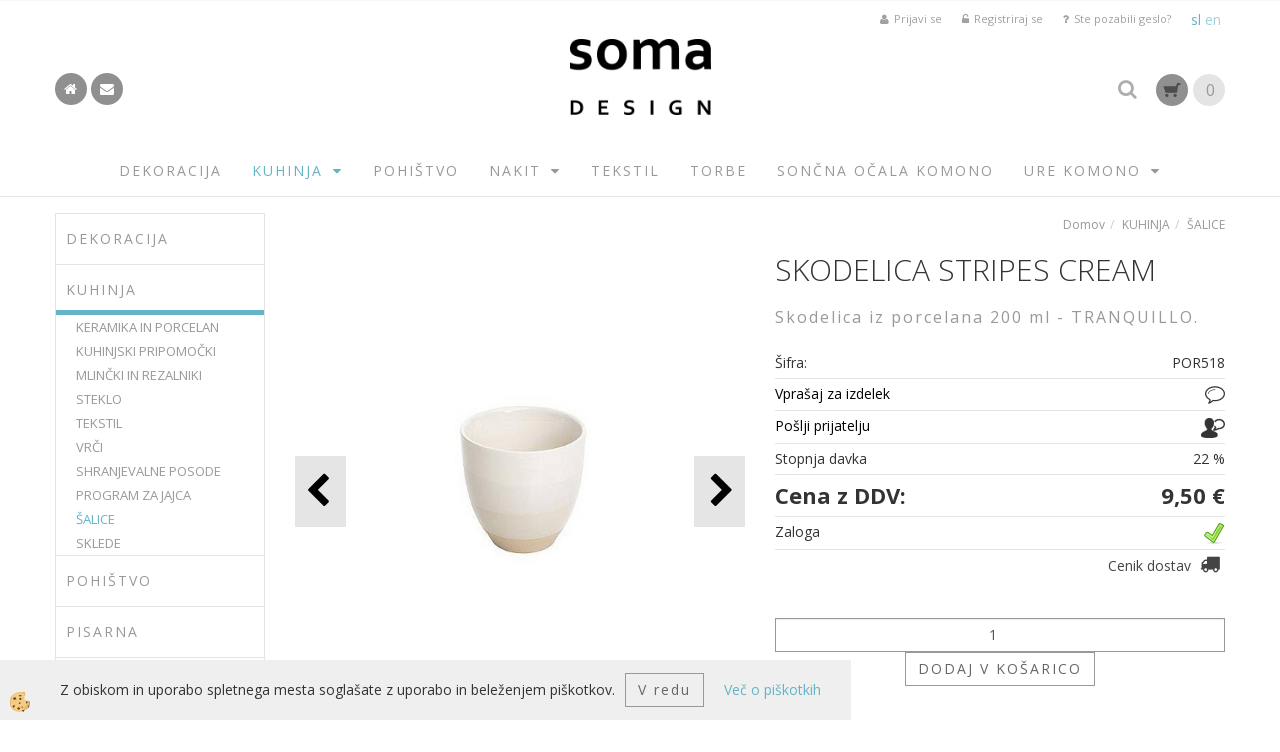

--- FILE ---
content_type: text/html
request_url: https://www.somadesign.si/default.asp?mid=sl&pid=modul_it&wid=13707&detailid=90114
body_size: 16347
content:
<!DOCTYPE html><html lang="sl"><head><meta charset="utf-8"><title>SKODELICA STRIPES CREAM | somadesign.si</title>
<meta name="description" content="ŠALICE. ŠALICE. KUHINJA. SKODELICA STRIPES CREAM. Skodelica iz porcelana 200 ml - TRANQUILLO." />
<meta name="keywords" content="ŠALICE, ŠALICE, KUHINJA,SKODELICA, STRIPES, CREAM,Skodelica, porcelana, 200, TRANQUILLO., " />
<link rel="alternate" hreflang="sl" href="/kuhinja/salice/salice/skodelica-stripes-cream" />
<link rel="alternate" href="/kuhinja/salice/salice/skodelica-stripes-cream" hreflang="x-default" /><link rel="canonical" href="https://www.somadesign.si/kuhinja/salice/salice/skodelica-stripes-cream" />
<meta property="fb:app_id" content="" />
<meta property="og:title" content="SKODELICA STRIPES CREAM" />
<meta property="og:image" content="https://www.somadesign.si/media/SlikeIT/image_1920 (9).jpg" />
<meta property="og:type" content="product" />
<meta property="og:url" content="https://www.somadesign.si/kuhinja/salice/salice/skodelica-stripes-cream" />
<meta property="og:description" content="Skodelica iz porcelana 200 ml - TRANQUILLO." />
<script type="text/javascript">document.addEventListener("DOMContentLoaded", function(event) {ExternalJSArtikelView(90114,121945,'sl');});</script><meta name="viewport" content="width=device-width, initial-scale=1.0"><link rel="stylesheet" href="/skins/general.css"><link rel="stylesheet" href="/skins/body.css"><link rel="icon" href="/favicon.ico" /><script defer type="text/javascript" src="/js/all.js?5.702" onload="Initialize();"></script><script defer type="text/javascript" src="/js/js_swiper.js?5.702"></script><script defer type="text/javascript" src="/js/sl/js_validation.js?5.702"></script><script defer type="text/javascript" src="/js/sl/js_custom.js?5.702"></script><script type="text/javascript">
(function(w,d,s,l,i){w[l]=w[l]||[];w[l].push({'gtm.start': 
new Date().getTime(),event:'gtm.js'});var f=d.getElementsByTagName(s)[0], 
j=d.createElement(s),dl=l!='dataLayer'?'&l='+l:'';j.async=true;j.src=
'//www.googletagmanager.com/gtm.js?id='+i+dl;f.parentNode.insertBefore(j,f);
})(window,document,'script','dataLayer','GTM-T5HXGL9');
</script></head><body class="p-sl  wsdetailart">
<noscript><iframe src="//www.googletagmanager.com/ns.html?id=GTM-T5HXGL9" height="0" width="0" style="display:none;visibility:hidden"></iframe></noscript><div id="boostpage"></div><div class="modal fade" id="elModal" tabindex="-1" role="dialog" aria-labelledby="elModal" aria-hidden="true"><div class="modal-dialog" id="elModalDialog"><div class="modal-content"><div class="modal-header" id="elModalHeaderId">vsebina glave</div><div class="modal-body" id="elModalBodyId">vsebina body</div><div class="modal-footer" id="elModalFooterId"></div></div></div></div><script></script><section class="back_banner"><div class="back_banner_opacity"></div></section>
<div class="global_containter posebna">
<div class="search" id="searchbox">
	<div class="container">
    	<div class="row">
            <div class="searchbox"><form role="form" method="post" id="webshopsearchbox" action="/default.asp?mid=sl&amp;pID=webshopsearch"><div class="input-group"><input class="form-control" type="text" name="txtsearchtext" id="txtsearchtext" value="" placeholder="Išči..."/><span class="input-group-btn"><button id="src_button" class="btn btn-default" type="submit"><i class="fa fa-search"></i><span>IŠČI</span></button></span></div></form></div>
            <div class="closesearch"><a onclick="ToggleSearch();" id="showsearch"><i class="fa fa-times"></i></a></div>
        </div>
    </div>
</div>
<section class="cart_container">
	<div class="container">
		<div class="row">
            <div class="cart_top"><div class="innerbox"><div class="carttop"> <div class="jeziki"><div class="lan_a_sl"><a href="/sl">sl</a></div><div class="lan_en"><a href="/">en</a></div></div> <div class="kosaricaakcije"><div class="kosaricaakcije_prijavi"><a href="#" rel="nofollow" data-toggle="modal" data-target="#sheet" id="see"><i class="fa fa-user"></i><span>Prijavi se</span></a></div><div class="kosaricaakcije_registriraj"><a href="#" rel="nofollow" data-toggle="modal" data-target="#sheet2" id="see2"><i class="fa fa-unlock-alt"></i><span>Registriraj se</span></a></div><div class="kosaricaakcije_forgotpass"><a href="#" rel="nofollow" data-toggle="modal" data-target="#sheet3" id="see3"><i class="fa fa-question"></i><span>Ste pozabili geslo?</span></a></div></div> <div class="stanjekosarice"><div id="cart_info"><div class="stanjekosarice_carticon"><a href="#" rel="nofollow" data-toggle="modal" data-target="#popupCart"><img src="/images/site/cart.png" alt="Vaša košarica" /></a></div><div class="stanjekosarice_stanje" id="sitecart_vasakosara"><a href="#" rel="nofollow" data-toggle="modal" data-target="#popupCart"><i class="fa fa-shopping-cart"></i><span>0</span></a></div></div></div> <div class="wishlist"></div> </div> <div class="modal fade" id="popupCart" tabindex="-1" role="dialog" aria-labelledby="popupCart" aria-hidden="true"><div class="modal-dialog">	<div class="modal-content">		<div class="modal-header"><button type="button" class="close" data-dismiss="modal" aria-hidden="true"><i class="fa fa-times"></i></button><div class="modal-title h4">Stanje košarice</div></div>		<div class="modal-body">0</div>		<div class="modal-footer">			<button type="button" class="btn btn-default" data-dismiss="modal">Zapri košarico</button>		</div>	</div></div></div> <div class="modal fade" id="sheet" tabindex="-1" role="dialog" aria-labelledby="sheet" aria-hidden="true">	<div class="modal-dialog">	 <div class="modal-content"> <form method="post" id="frmlogin" name="frmlogin" action="#">	  <div class="modal-header"><button type="button" class="close" data-dismiss="modal" aria-hidden="true"><i class="fa fa-times"></i></button><div  class="modal-title h4">Prijavite se v spletno trgovino</div></div> 	 <div class="modal-body">		  <div class="row loginmodal">			  <div class="carttop_inputs_medium"><div class="form-group"><input class="form-control" name="form_username" type="email" placeholder="Uporabniško ime" /></div></div>		 		<div class="carttop_inputs_medium"><div class="form-group"><input class="form-control" name="form_password" type="password" placeholder="Geslo" /></div></div>			</div>		 </div>    <div class="modal-footer">			<a href="#" rel="nofollow" data-toggle="modal" data-target="#sheet3" id="see3"><span>Ste pozabili geslo?</span></a>     <button type="button" class="btn btn-default" data-dismiss="modal">Zapri</button>     <button type="submit" class="btn btn-primary">Prijavi</button>    </div>	 </form>   </div>  </div> </div> <div class="modal fade" id="sheet2" tabindex="-1" role="dialog" aria-labelledby="sheet2" aria-hidden="true">	 <div class="modal-dialog">		<div class="modal-content">		 <div class="modal-header"><button type="button" class="close" data-dismiss="modal" aria-hidden="true"><i class="fa fa-times" ></i></button><div class="modal-title h4">Registracija</div>		<div class="modal-texttop"><p>&nbsp;</p>

<p>&nbsp;</p>
</div>		</div> 	 <div class="modal-body"><div id="skrijse"><ul class="nav nav-tabs">	<li class="active"><a href="#regfizicne" data-toggle="tab">REGISTRACIJA (fizične osebe)</a></li>	<li><a href="#regpravne" data-toggle="tab">REGISTRACIJA (pravne osebe)</a></li></ul></div><div class="tab-content"> <div class="tab-pane active" id="regfizicne">		<form method="post" name="frmregfiz" id="frmregfiz" action="#">			<input type="hidden" name="partner" value="1" />			<input type="hidden" name="baza" value="gen205" />			<div class="row"><div class="carttop_maintitle"><p>Registracija za fizične osebe</p></div></div>			<div class="row loginmodal">				<div class="carttop_inputs_medium"><div class="form-group"><input class="form-control" autocomplete="email" type="text" name="form_email" value="" placeholder="Email:" /></div></div>				<div class="carttop_inputs_medium"><div class="form-group"><input class="form-control" autocomplete="email" type="text"  name="form_email2" value="" maxlength="50" placeholder="Ponovi Email:" /></div></div>				<div class="carttop_inputs_medium"><div class="form-group"><input class="form-control" type="password" name="form_geslo"  maxlength="50" placeholder="Geslo:" /></div></div>				<div class="carttop_inputs_medium"><div class="form-group"><input class="form-control" type="password" name="form_geslo2" maxlength="50"  placeholder="Ponovi Geslo:" /></div></div>			</div>			<div class="row"><div class="carttop_maintitle"><p>Kontaktni podatki</p></div></div>			<div class="row loginmodal">				<div class="carttop_inputs_xlarge"><div class="form-group" id="SelectCboxDrzFiz"></div></div>				<div class="carttop_inputs_medium"><div class="form-group"><input class="form-control" autocomplete="given-name" type="text" name="kime" value="" maxlength="50" placeholder="Ime:" /></div></div>				<div class="carttop_inputs_medium"><div class="form-group"><input class="form-control" autocomplete="family-name" type="text" name="kpriimek" value="" maxlength="50" placeholder="Priimek:" /></div></div>				<div class="carttop_inputs_xlarge"><div class="form-group"><input class="form-control" autocomplete="street-address" type="text" name="knaslov" value="" maxlength="50" placeholder="Naslov:" /></div></div>				<div class="carttop_inputs_small"><div class="form-group"><input class="form-control" autocomplete="postal-code" onkeyup="FillPostName(this, $('#cboxRegFiz').val(),'kkrajfiz');" type="text"  name="kpostnast"  value="" placeholder="Poštna št." /></div></div>				<div class="carttop_inputs_large"><div class="form-group"><input class="form-control" autocomplete="address-level2" type="text" name="kkraj" id="kkrajfiz" value="" maxlength="50" placeholder="Poštna številka / pošta:" /></div></div>				<div class="carttop_inputs_medium"><div class="form-group"><input class="form-control" autocomplete="tel" type="text" name="ktelefon" value="" maxlength="50" placeholder="Telefon:"></div></div>				<div class="carttop_inputs_large"><div class="form-group"><input class="form-checkbox" type="checkbox" name="cboxGdprSpl"/>Strinjam se s&nbsp;<a onclick="ShowModalPopup('/ajax_splosnipogoji.asp?mid=sl','','elModal-lg OnTop');" title="terms">splošnimi pogoji poslovanja podjetja</a></div></div>				<div class="carttop_inputs_large"><div class="form-group"><input class="form-checkbox" type="checkbox" name="cboxGdprSeg"/>Strinjam se z uporabo podatkov za namen profiliranja/segmentiranja</div></div>			</div>   <div class="register_frmbtn"><div class="modal-textbottom"></div>	<button type="button" class="btn btn-default" data-dismiss="modal">Zapri</button> <button type="submit" class="btn btn-primary">Registriraj se</button></div>		</form> </div><div class="tab-pane" id="regpravne">		<form name="frmregpra" id="frmregpra" method="post" action="#" novalidate="novalidate" >			<input type="hidden" name="partner" value="2" />			<input type="hidden" name="baza" value="gen205" />			<input type="hidden" id="taxvalid" name="taxvalid" value="false" />    		<div class="row"><div class="carttop_maintitle"><p>Registracija za pravne osebe</p></div></div>			<div class="row loginmodal">    		<div class="carttop_inputs_medium"><div class="form-group"><input class="form-control" type="text" name="form_email" value="" maxlength="50" placeholder="Email:" /></div></div>    		<div class="carttop_inputs_medium"><div class="form-group"><input class="form-control" type="text" name="form_email2" value="" maxlength="50" placeholder="Ponovi Email:" /></div></div>    		<div class="carttop_inputs_medium"><div class="form-group"><input class="form-control" type="password"  name="form_geslo" value="" maxlength="50" placeholder="Geslo:" /></div></div>    		<div class="carttop_inputs_medium"><div class="form-group"><input class="form-control" type="password"  name="form_geslo2" value="" maxlength="50" placeholder="Ponovi Geslo:" /></div></div>		</div>    		<div class="row"><div class="carttop_maintitle"><p>Podatki podjetja</p></div></div>			<div class="row loginmodal"><div class="carttop_inputs_medium"><div class="form-group vatinput"><select id="vatnumberprefix" name="vatnumberprefix" class="vatpredpona"><option selected="selected">SI</option></select><input class="form-control" type="text" name="form_davcna" id="vatnumber" value="" maxlength="20" placeholder="Davčna številka" /></div></div>				<div class="carttop_inputs_small"><div class="form-group"><button id="vatbuttoncheckerreg" type="button" onclick="CheckVatNumberReg('VALID','NOT VALID', 'False');" class="btn btn-default">Preveri</button></div></div>				<div class="carttop_inputs_small"><div class="form-group" id="tax_response"></div></div>    		<div class="carttop_inputs_large"><div class="form-group"><input class="form-control" type="text" name="form_podjetje" value="" maxlength="52" placeholder="Ime podjetja:" /></div></div>    		<div class="carttop_inputs_xlarge"><div class="form-group"><input class="form-control" type="text" name="form_naslov" value="" maxlength="100" placeholder="Naslov:" /></div></div>    		<div class="carttop_inputs_small"><div class="form-group"><input class="form-control" type="text" name="form_postnast"  value="" placeholder="Poštna št." /></div></div>			<div class="carttop_inputs_large"><div class="form-group"><input class="form-control" type="text" name="form_kraj" value="" maxlength="50" placeholder="Poštna številka / pošta:" /></div></div>		</div>    		<div class="row"><div class="carttop_maintitle"><p>Kontaktni podatki</p></div></div>			<div class="row loginmodal">				<div class="carttop_inputs_xlarge"><div class="form-group" id="SelectCboxDrzPra"></div></div>				<div class="carttop_inputs_medium"><div class="form-group"><input class="form-control" type="text" name="kime" value="" maxlength="50" placeholder="Ime:" /></div></div>				<div class="carttop_inputs_medium"><div class="form-group"><input class="form-control" type="text" name="kpriimek" value="" maxlength="50" placeholder="Priimek:" /></div></div>				<div class="carttop_inputs_xlarge"><div class="form-group"><input class="form-control" type="text" name="knaslov" value="" maxlength="50" placeholder="Naslov:" /></div></div>				<div class="carttop_inputs_small"><div class="form-group"><input class="form-control" type="text" onkeyup="FillPostName(this, $('#cboxRegPra').val(),'kkrajpra');" name="kpostnast" value="" placeholder="Poštna št." /></div></div>				<div class="carttop_inputs_large"><div class="form-group"><input class="form-control" type="text" name="kkraj" id="kkrajpra" value="" maxlength="50" placeholder="Poštna številka / pošta:" /></div></div>				<div class="carttop_inputs_medium"><div class="form-group"><input class="form-control" type="text" name="ktelefon" value="" maxlength="50" placeholder="Telefon:"></div></div>				<div class="carttop_inputs_large"><div class="form-group"><input class="form-checkbox" type="checkbox" name="cboxGdprSpl"/>Strinjam se s&nbsp;<a onclick="ShowModalPopup('/ajax_splosnipogoji.asp?mid=sl','','elModal-lg OnTop');" title="terms">splošnimi pogoji poslovanja podjetja</a></div></div>				<div class="carttop_inputs_large"><div class="form-group"><input class="form-checkbox" type="checkbox" name="cboxGdprSeg"/>Strinjam se z uporabo podatkov za namen profiliranja/segmentiranja</div></div>		</div>   <div class="register_frmbtn">	<button type="button" class="btn btn-default" data-dismiss="modal">Zapri</button> <button type="submit" class="btn btn-primary">Registriraj se</button></div>		</form></div></div></div></div></div></div><div class="modal fade" id="sheet3" tabindex="-1" role="dialog" aria-labelledby="sheet3" aria-hidden="true">		<form method="post" id="frmforgotpass" name="frmforgotpass">		<input type="hidden" name="tokenforgotpass" value="574216912"/>		<div class="modal-dialog">			<div class="modal-content">				<div class="modal-header"><button type="button" class="close" data-dismiss="modal" aria-hidden="true"><i class="fa fa-times"></i></button><div class="modal-title h4">Ste pozabili geslo?</div></div> 			<div class="modal-body">						<div class="row loginmodal"><div class="carttop_inputs_xlarge"><div class="form-group"><input class="form-control" name="form_forgotemail" id="form_forgotemail" type="email" placeholder="Email:"></div></div></div>						<div class="divSuccess" id="divSuccess"></div>				</div>      <div class="modal-footer">        <button type="button" class="btn btn-default" data-dismiss="modal">Zapri</button>        <button type="submit" class="btn btn-primary">Pošljite mi geslo</button>      </div>    </div>  </div>	</form></div><script type="text/javascript">document.addEventListener("DOMContentLoaded", function(event) { LoadDrzave('sl');$('#sheet2').on('show.bs.modal', function (e){$('#frmregfiz').bootstrapValidator({message: 'Polje je obvezno',feedbackIcons: {valid: 'fa fa-check', invalid: 'fa fa-times', validating: 'fa fa-refresh'},submitHandler: function(validator, form, submitButton) {RegisterUser(form, 'sl', validator);},fields: { form_email: {validators: {notEmpty: {message: 'Polje je obvezno'},emailAddress: {message: 'Prosimo vpišite pravi E-naslov'},stringLength: { min: 0, message: 'Uporabnik z emailom že obstaja'},}},form_email2: {validators: {notEmpty: {message: 'Polje je obvezno'},identical:{field:'form_email',message:'Email naslova se ne ujemata'},stringLength: { min: 0, message: 'Email naslova se ne ujemata'},}},form_geslo: {validators: {notEmpty: {message: 'Polje je obvezno'},stringLength: { min: 6,max: 30, message: 'Polje zahteva 6 znakov'},}},form_geslo2: {validators: {notEmpty: {message: 'Polje je obvezno'},identical:{field:'form_geslo',message:'Gesli se ne ujemata'},}},kime: {validators: {notEmpty: {message: 'Polje je obvezno'},stringLength: { min: 2, max:50, message: 'Polje zahteva 2 znakov'},}},kpriimek: {validators: {notEmpty: {message: 'Polje je obvezno'},stringLength: { min: 3, max:50, message: 'Polje zahteva 5 znakov'},}},ktelefon: {validators: {notEmpty: {message: 'Polje je obvezno'},stringLength: { min: 9, max:20, message: 'Polje zahteva 9 znakov'},}},knaslov: {validators: {notEmpty: {message: 'Polje je obvezno'},stringLength: { min: 3, max:50, message: 'Polje zahteva 5 znakov'},}},kpostnast: {validators: {notEmpty: {message: 'Polje je obvezno'},}},kkraj: {validators: {notEmpty: {message: 'Polje je obvezno'},stringLength: { min: 2, max:50, message: 'Polje zahteva 2 znakov'},}},cboxGdprSpl: {validators: {notEmpty: {message: 'Polje je obvezno'},}},}});});$('#sheet2').on('show.bs.modal', function (e){$('#frmregpra').bootstrapValidator({message: 'Polje je obvezno',feedbackIcons: {valid: 'fa fa-check', invalid: 'fa fa-times', validating: 'fa fa-refresh'},submitHandler: function(validator, form, submitButton) {RegisterUser(form, 'sl', validator);},fields: { form_email: {validators: {notEmpty: {message: 'Polje je obvezno'},emailAddress: {message: 'Prosimo vpišite pravi E-naslov'},stringLength: { min: 0, message: 'Uporabnik z emailom že obstaja'},}},form_email2: {validators: {identical:{field:'form_email', message:'Prosimo vpišite pravi E-naslov'},stringLength: { min: 0, message: 'Email naslova se ne ujemata'},}},form_geslo: {validators: {notEmpty: {message: 'Polje je obvezno'},stringLength: { min: 6,max: 30, message: 'Polje zahteva 6 znakov'},}},form_geslo2: {validators: {notEmpty: {message: 'Polje je obvezno'},identical:{field:'form_geslo',message:'Gesli se ne ujemata'},}},form_davcna: {validators: {notEmpty: {message: 'Polje je obvezno'},}},form_ddvDa: {validators: {notEmpty: {message: 'Polje je obvezno'},}},form_podjetje: {validators: {notEmpty: {message: 'Polje je obvezno'},stringLength: { min: 4, max:50, message: 'Polje zahteva 5 znakov'},}},form_naslov: {validators: {notEmpty: {message: 'Polje je obvezno'},stringLength: { min: 4, max:50, message: 'Polje zahteva 5 znakov'},}},form_postnast: {validators: {notEmpty: {message: 'Polje je obvezno'},}},form_kraj: {validators: {notEmpty: {message: 'Polje je obvezno'},stringLength: { min: 2, max:50, message: 'Polje zahteva 2 znakov'},}},kime: {validators: {notEmpty: {message: 'Polje je obvezno'},stringLength: { min: 2, max:50, message: 'Polje zahteva 2 znakov'},}},kpriimek: {validators: {notEmpty: {message: 'Polje je obvezno'},stringLength: { min: 2, max:50, message: 'Polje zahteva 2 znakov'},}},ktelefon: {validators: {notEmpty: {message: 'Polje je obvezno'},stringLength: { min: 9, max:20, message: 'Polje zahteva 9 znakov'},}},knaslov: {validators: {notEmpty: {message: 'Polje je obvezno'},stringLength: { min: 3, max:50, message: 'Polje zahteva 5 znakov'},}},kpostnast: {validators: {notEmpty: {message: 'Polje je obvezno'},}},kkraj: {validators: {notEmpty: {message: 'Polje je obvezno'},stringLength: { min: 2, max:50, message: 'Polje zahteva 2 znakov'},}},cboxGdprSpl: {validators: {notEmpty: {message: 'Polje je obvezno'},}},}});});$('#sheet3').on('show.bs.modal', function (e){$('#frmforgotpass').bootstrapValidator({message: 'Polje je obvezno',feedbackIcons: {valid: 'fa fa-unlock', invalid: 'fa fa-times', validating: 'fa fa-refresh'},submitHandler: function(validator, form, submitButton) {ForgetPassword(form, validator);},
fields: { form_forgotemail: {validators: {notEmpty: {message: 'Polje je obvezno'},emailAddress: {message: 'Prosimo vpišite pravi E-naslov'},stringLength: { min: 0, message: 'Uporabnik z email naslovom ne obstaja'},}},}});});$('#sheet').on('show.bs.modal', function (e){$('#frmlogin').bootstrapValidator({live: 'disabled',message: 'Polje je obvezno',feedbackIcons: {valid: 'fa fa-unlock', invalid: 'fa fa-times', validating: 'fa fa-refresh'},submitHandler: function(validator, form, submitButton) {LoginAuth(form, validator);},fields: { form_username: { validators: {notEmpty: {message: 'Polje je obvezno'},stringLength: {min: 4,message: 'Polje je obvezno'},}},form_password: {validators: {notEmpty: {message: 'Polje je obvezno'},stringLength: {min: 1,message: 'Geslo ni pravilno'},}}}});}); });</script> <script>document.addEventListener('DOMContentLoaded', function(event){
(function(d, s, id) {
var js, fjs = d.getElementsByTagName(s)[0];if (d.getElementById(id)) return;js = d.createElement(s); js.id = id;js.src = "//connect.facebook.net/en_US/sdk.js";fjs.parentNode.insertBefore(js, fjs);}(document, 'script', 'facebook-jssdk'));
});</script></div></div>
        </div>
	</div>
</section>
<header>
	<div class="container">
		<div class="row">
            <div class="social_glava"><div class="innerbox"><p><a href="http://somadesign.si/sl"><i class="fa fa-home">&nbsp;</i></a> <a href="http://somadesign.si/sl/kontakt"><i class="fa fa-envelope">&nbsp;</i></a></p>
</div></div>
            <div class="logo"><div class="innerbox"><a href="/sl" ><img src="/images/site/sl/logo.png" alt="Element B2B" title="Element B2B" /></a></div></div>
            <div class="ddsearch_icon"><a onclick="ToggleSearch();" id="showsearch"><i class="fa fa-search"></i></a></div>
        </div>
    </div>
</header>
<div class="mobile_cart_container visible-xs">
    <div class="container">
        <div class="row">
            <div class="mobilecartbox">
                <div class="mobile_cart_menu"><a data-toggle="collapse" data-target=".navbar-collapse"><i class="fa fa-bars"></i> Menu</a></div>
                <div class="mobile_cart_cart"><a data-toggle="modal" data-target="#popupCart"><i class="fa fa-shopping-cart"></i> Košarica</a></div>
            </div>
        </div>
    </div>
</div>
<nav><div class="container"><div class="row"><div class="navbar-collapse collapse"><ul class="nav navbar-nav"><li class=""><a  href="/sl/dekoracija">DEKORACIJA</a></li><li class="active dropdown"><a class="dropdown-toggle" data-toggle="dropdown" href="#">KUHINJA</a><ul class="dropdown-menu"><li><a href="/sl/kuhinja/keramika-in-porcelan">KERAMIKA IN PORCELAN</a><ul class="dropdown-menu"><li><a href="/default.asp?mid=sl&pid=modul_it&wid=13472">KERAMIKA IN PORCELAN</a></li></ul></li><li><a href="/sl/kuhinja/kuhinjski-pripomocki">KUHINJSKI PRIPOMOČKI</a><ul class="dropdown-menu"><li><a href="/default.asp?mid=sl&pid=modul_it&wid=13474">KUHINJSKI PRIPOMOČKI</a></li></ul></li><li><a href="/sl/kuhinja/mlincki-in-rezalniki">MLINČKI IN REZALNIKI</a><ul class="dropdown-menu"><li><a href="/default.asp?mid=sl&pid=modul_it&wid=13476">MLINČKI IN REZALNIKI</a></li></ul></li><li><a href="/sl/kuhinja/steklo">STEKLO</a><ul class="dropdown-menu"><li><a href="/default.asp?mid=sl&pid=modul_it&wid=13480">STEKLO</a></li></ul></li><li><a href="/sl/kuhinja/tekstil">TEKSTIL</a><ul class="dropdown-menu"><li><a href="/default.asp?mid=sl&pid=modul_it&wid=13505">TEKSTIL</a></li></ul></li><li><a href="/sl/kuhinja/vrci">VRČI</a><ul class="dropdown-menu"><li><a href="/default.asp?mid=sl&pid=modul_it&wid=13528">VRČI</a></li></ul></li><li><a href="/sl/kuhinja/shranjevalne-posode">SHRANJEVALNE POSODE</a><ul class="dropdown-menu"><li><a href="/default.asp?mid=sl&pid=modul_it&wid=13536">SHRANJEVALNE POSODE</a></li></ul></li><li><a href="/default.asp?mid=sl&pid=modul_it&wid=13699">PROGRAM ZA JAJCA</a><ul class="dropdown-menu"><li><a href="/default.asp?mid=sl&pid=modul_it&wid=13700">PROGRAM ZA JAJCA</a></li></ul></li><li><a href="/default.asp?mid=sl&pid=modul_it&wid=13706">ŠALICE</a><ul class="dropdown-menu"><li><a href="/default.asp?mid=sl&pid=modul_it&wid=13707">ŠALICE</a></li></ul></li><li><a href="/default.asp?mid=sl&pid=modul_it&wid=13731">SKLEDE</a><ul class="dropdown-menu"><li><a href="/default.asp?mid=sl&pid=modul_it&wid=13732">SKLEDE</a></li></ul></li></ul></li><li class=""><a  href="/sl/pohistvo">POHIŠTVO</a></li><li class="dropdown"><a class="dropdown-toggle" data-toggle="dropdown" href="#">NAKIT</a><ul class="dropdown-menu"><li><a href="/sl/nakit/verizice">VERIŽICE</a><ul class="dropdown-menu"><li><a href="/sl/nakit/verizice/verizice">VERIŽICE</a></li></ul></li><li><a href="/sl/nakit/zapestnice">ZAPESTNICE</a><ul class="dropdown-menu"><li><a href="/sl/nakit/zapestnice/moske">MOŠKE</a></li><li><a href="/sl/nakit/zapestnice/zenske">ŽENSKE</a></li><li><a href="/default.asp?mid=sl&pid=modul_it&wid=13735">ZAPESTNICE</a></li></ul></li><li><a href="/sl/nakit/uhani">UHANI</a><ul class="dropdown-menu"><li><a href="/sl/nakit/uhani/uhani">UHANI</a></li></ul></li><li><a href="/sl/nakit/prstani">PRSTANI</a><ul class="dropdown-menu"><li><a href="/default.asp?mid=sl&pid=modul_it&wid=13630">PRSTANI</a></li></ul></li><li><a href="/default.asp?mid=sl&pid=modul_it&wid=13710">DEKORACIJA</a><ul class="dropdown-menu"><li><a href="/default.asp?mid=sl&pid=modul_it&wid=13711">DEKORACIJA</a></li></ul></li></ul></li><li class=""><a  href="/sl/tekstil">TEKSTIL</a></li><li class=""><a  href="/sl/torbe">TORBE</a></li><li class=""><a  href="/sl/soncna-ocala-komono">SONČNA OČALA KOMONO</a></li><li class="dropdown"><a class="dropdown-toggle" data-toggle="dropdown" href="#">URE KOMONO</a><ul class="dropdown-menu"><li><a href="/default.asp?mid=sl&pid=modul_it&wid=13664">MOŠKE</a><ul class="dropdown-menu"><li><a href="/default.asp?mid=sl&pid=modul_it&wid=13683">Orson</a></li><li><a href="/default.asp?mid=sl&pid=modul_it&wid=13685">Lewis</a></li><li><a href="/default.asp?mid=sl&pid=modul_it&wid=13686">Walther</a></li><li><a href="/default.asp?mid=sl&pid=modul_it&wid=13691">Winston</a></li><li><a href="/default.asp?mid=sl&pid=modul_it&wid=13692">Magnus II</a></li><li><a href="/default.asp?mid=sl&pid=modul_it&wid=13694">MOŠKE</a></li></ul></li><li><a href="/default.asp?mid=sl&pid=modul_it&wid=13666">ŽENSKE</a><ul class="dropdown-menu"><li><a href="/default.asp?mid=sl&pid=modul_it&wid=13684">Lexi</a></li><li><a href="/default.asp?mid=sl&pid=modul_it&wid=13687">Estelle</a></li><li><a href="/default.asp?mid=sl&pid=modul_it&wid=13688">Harlow</a></li><li><a href="/default.asp?mid=sl&pid=modul_it&wid=13701">ŽENSKE</a></li></ul></li><li><a href="/default.asp?mid=sl&pid=modul_it&wid=13702"></a><ul class="dropdown-menu"><li><a href="/default.asp?mid=sl&pid=modul_it&wid=13703"></a></li></ul></li></ul></li><script type="text/javascript">document.addEventListener("DOMContentLoaded", function(event) { });</script></ul></div></div></div></nav>
<section class="mainbanner"><div class="container"><div class="row"><div class="bannerbox"></div></div></div></section>
<section class="maincontent">
    <div class="container">
    	<div class="row">
            <div class="mainfull w1">
                    <div class="innerbox">
                        <div class="row">
                            <div class="mainleft art1 news1" id="LeftMenu">
                                <div class="closeleftmenu"><div class="row"><a onclick="ToggleMenu();"><i class="fa fa-arrow-circle-left"></i> Zapri</a></div></div>
                                <div class="seknavi"></div>
                                <div><div class="naviit_menu"><div id="navi_it" class="navi_it arrowlistmenu"><ul><li name="navi13465" id="navi13465"><a href="/sl/dekoracija"><span>DEKORACIJA</span></a><ul><li name="navi13670" id="navi13670" class="sekundarna"><a href="/default.asp?mid=sl&pid=modul_it&wid=13670"></a><ul><li name="navi13671" style="display:none;" id="navi13671"  class="terciarna"><a href=" /default.asp?mid=sl&pid=modul_it&wid=13671"></a></li></ul></li><li name="navi13737" id="navi13737" class="sekundarna"><a href="/default.asp?mid=sl&pid=modul_it&wid=13737">VAZE</a><ul><li name="navi13738" style="display:none;" id="navi13738"  class="terciarna"><a href=" /default.asp?mid=sl&pid=modul_it&wid=13738">VAZE</a></li></ul></li><li name="navi13739" id="navi13739" class="sekundarna"><a href="/default.asp?mid=sl&pid=modul_it&wid=13739">DEKOR</a><ul><li name="navi13740" style="display:none;" id="navi13740"  class="terciarna"><a href=" /default.asp?mid=sl&pid=modul_it&wid=13740">DEKOR</a></li></ul></li><li name="navi13741" id="navi13741" class="sekundarna"><a href="/default.asp?mid=sl&pid=modul_it&wid=13741">URE</a><ul><li name="navi13749" style="display:none;" id="navi13749"  class="terciarna"><a href=" /default.asp?mid=sl&pid=modul_it&wid=13749">URE</a></li></ul></li><li name="navi13742" id="navi13742" class="sekundarna"><a href="/default.asp?mid=sl&pid=modul_it&wid=13742">SHRANJEVALNI ZABOJI</a><ul><li name="navi13748" style="display:none;" id="navi13748"  class="terciarna"><a href=" /default.asp?mid=sl&pid=modul_it&wid=13748">SHRANJEVALNI ZABOJI</a></li></ul></li><li name="navi13743" id="navi13743" class="sekundarna"><a href="/default.asp?mid=sl&pid=modul_it&wid=13743">OBESKI ZA KLJUČE</a><ul><li name="navi13746" style="display:none;" id="navi13746"  class="terciarna"><a href=" /default.asp?mid=sl&pid=modul_it&wid=13746">OBESKI ZA KLJUČE</a></li></ul></li><li name="navi13744" id="navi13744" class="sekundarna"><a href="/default.asp?mid=sl&pid=modul_it&wid=13744">OBEŠALNIKI</a><ul><li name="navi13747" style="display:none;" id="navi13747"  class="terciarna"><a href=" /default.asp?mid=sl&pid=modul_it&wid=13747">OBEŠALNIKI</a></li></ul></li><li name="navi13745" id="navi13745" class="sekundarna"><a href="/default.asp?mid=sl&pid=modul_it&wid=13745">DRUGO</a><ul><li name="navi13750" style="display:none;" id="navi13750"  class="terciarna"><a href=" /default.asp?mid=sl&pid=modul_it&wid=13750">DRUGO</a></li></ul></li><li name="navi13753" id="navi13753" class="sekundarna"><a href="/default.asp?mid=sl&pid=modul_it&wid=13753">DEKORACIJA</a><ul><li name="navi13754" style="display:none;" id="navi13754"  class="terciarna"><a href=" /default.asp?mid=sl&pid=modul_it&wid=13754">DEKORACIJA</a></li></ul></li></ul></li></ul><ul><li name="navi13468" id="navi13468"><a href="/sl/kuhinja"><span>KUHINJA</span></a><ul><li name="navi13471" id="navi13471" class="sekundarna"><a href="/sl/kuhinja/keramika-in-porcelan">KERAMIKA IN PORCELAN</a><ul><li name="navi13472" style="display:none;" id="navi13472"  class="terciarna"><a href=" /default.asp?mid=sl&pid=modul_it&wid=13472">KERAMIKA IN PORCELAN</a></li></ul></li><li name="navi13473" id="navi13473" class="sekundarna"><a href="/sl/kuhinja/kuhinjski-pripomocki">KUHINJSKI PRIPOMOČKI</a><ul><li name="navi13474" style="display:none;" id="navi13474"  class="terciarna"><a href=" /default.asp?mid=sl&pid=modul_it&wid=13474">KUHINJSKI PRIPOMOČKI</a></li></ul></li><li name="navi13475" id="navi13475" class="sekundarna"><a href="/sl/kuhinja/mlincki-in-rezalniki">MLINČKI IN REZALNIKI</a><ul><li name="navi13476" style="display:none;" id="navi13476"  class="terciarna"><a href=" /default.asp?mid=sl&pid=modul_it&wid=13476">MLINČKI IN REZALNIKI</a></li></ul></li><li name="navi13479" id="navi13479" class="sekundarna"><a href="/sl/kuhinja/steklo">STEKLO</a><ul><li name="navi13480" style="display:none;" id="navi13480"  class="terciarna"><a href=" /default.asp?mid=sl&pid=modul_it&wid=13480">STEKLO</a></li></ul></li><li name="navi13504" id="navi13504" class="sekundarna"><a href="/sl/kuhinja/tekstil">TEKSTIL</a><ul><li name="navi13505" style="display:none;" id="navi13505"  class="terciarna"><a href=" /default.asp?mid=sl&pid=modul_it&wid=13505">TEKSTIL</a></li></ul></li><li name="navi13527" id="navi13527" class="sekundarna"><a href="/sl/kuhinja/vrci">VRČI</a><ul><li name="navi13528" style="display:none;" id="navi13528"  class="terciarna"><a href=" /default.asp?mid=sl&pid=modul_it&wid=13528">VRČI</a></li></ul></li><li name="navi13535" id="navi13535" class="sekundarna"><a href="/sl/kuhinja/shranjevalne-posode">SHRANJEVALNE POSODE</a><ul><li name="navi13536" style="display:none;" id="navi13536"  class="terciarna"><a href=" /default.asp?mid=sl&pid=modul_it&wid=13536">SHRANJEVALNE POSODE</a></li></ul></li><li name="navi13699" id="navi13699" class="sekundarna"><a href="/default.asp?mid=sl&pid=modul_it&wid=13699">PROGRAM ZA JAJCA</a><ul><li name="navi13700" style="display:none;" id="navi13700"  class="terciarna"><a href=" /default.asp?mid=sl&pid=modul_it&wid=13700">PROGRAM ZA JAJCA</a></li></ul></li><li name="navi13706" id="navi13706" class="sekundarna"><a href="/default.asp?mid=sl&pid=modul_it&wid=13706">ŠALICE</a><ul><li name="navi13707" style="display:none;" id="navi13707"  class="terciarna"><a href=" /default.asp?mid=sl&pid=modul_it&wid=13707">ŠALICE</a></li></ul></li><li name="navi13731" id="navi13731" class="sekundarna"><a href="/default.asp?mid=sl&pid=modul_it&wid=13731">SKLEDE</a><ul><li name="navi13732" style="display:none;" id="navi13732"  class="terciarna"><a href=" /default.asp?mid=sl&pid=modul_it&wid=13732">SKLEDE</a></li></ul></li></ul></li></ul><ul><li name="navi13487" id="navi13487"><a href="/sl/pohistvo"><span>POHIŠTVO</span></a><ul><li name="navi13488" id="navi13488" class="sekundarna"><a href="/default.asp?mid=sl&pid=modul_it&wid=13488">POHIŠTVO</a><ul><li name="navi13489" style="display:none;" id="navi13489"  class="terciarna"><a href=" /default.asp?mid=sl&pid=modul_it&wid=13489">POHIŠTVO</a></li></ul></li><li name="navi13719" id="navi13719" class="sekundarna"><a href="/default.asp?mid=sl&pid=modul_it&wid=13719"></a><ul><li name="navi13720" style="display:none;" id="navi13720"  class="terciarna"><a href=" /default.asp?mid=sl&pid=modul_it&wid=13720"></a></li></ul></li></ul></li></ul><ul><li name="navi13676" id="navi13676"><a href="/default.asp?mid=sl&pid=modul_it&wid=13676"><span>PISARNA</span></a><ul><li style="display:none;" name="navi13677" id="navi13677" class="sekundarna"><a href="/default.asp?mid=sl&pid=modul_it&wid=13677"></a><ul><li name="navi13728" style="display:none;" id="navi13728"  class="terciarna"><a href=" /default.asp?mid=sl&pid=modul_it&wid=13728"></a></li></ul></li></ul></li></ul><ul><li name="navi13481" id="navi13481"><a href="/sl/nakit"><span>NAKIT</span></a><ul><li name="navi13482" id="navi13482" class="sekundarna"><a href="/sl/nakit/verizice">VERIŽICE</a><ul><li name="navi13483" style="display:none;" id="navi13483"  class="terciarna"><a href=" /sl/nakit/verizice/verizice">VERIŽICE</a></li></ul></li><li name="navi13484" id="navi13484" class="sekundarna"><a href="/sl/nakit/zapestnice">ZAPESTNICE</a><ul><li name="navi13486" id="navi13486"  class="terciarna"><a href=" /sl/nakit/zapestnice/moske">MOŠKE</a></li><li name="navi13625" id="navi13625"  class="terciarna"><a href=" /sl/nakit/zapestnice/zenske">ŽENSKE</a></li><li name="navi13735" id="navi13735"  class="terciarna"><a href=" /default.asp?mid=sl&pid=modul_it&wid=13735">ZAPESTNICE</a></li></ul></li><li name="navi13537" id="navi13537" class="sekundarna"><a href="/sl/nakit/uhani">UHANI</a><ul><li name="navi13538" style="display:none;" id="navi13538"  class="terciarna"><a href=" /sl/nakit/uhani/uhani">UHANI</a></li></ul></li><li name="navi13629" id="navi13629" class="sekundarna"><a href="/sl/nakit/prstani">PRSTANI</a><ul><li name="navi13630" style="display:none;" id="navi13630"  class="terciarna"><a href=" /default.asp?mid=sl&pid=modul_it&wid=13630">PRSTANI</a></li></ul></li><li name="navi13710" id="navi13710" class="sekundarna"><a href="/default.asp?mid=sl&pid=modul_it&wid=13710">DEKORACIJA</a><ul><li name="navi13711" style="display:none;" id="navi13711"  class="terciarna"><a href=" /default.asp?mid=sl&pid=modul_it&wid=13711">DEKORACIJA</a></li></ul></li></ul></li></ul><ul><li name="navi13490" id="navi13490"><a href="/sl/tekstil"><span>TEKSTIL</span></a><ul><li name="navi13514" id="navi13514" class="sekundarna"><a href="/sl/tekstil/odeje-in-pregrinjala">ODDEJE IN PREGRINJALA</a><ul><li name="navi13515" style="display:none;" id="navi13515"  class="terciarna"><a href=" /default.asp?mid=sl&pid=modul_it&wid=13515">ODDEJE IN PREGRINJALA</a></li></ul></li><li name="navi13631" id="navi13631" class="sekundarna"><a href="/default.asp?mid=sl&pid=modul_it&wid=13631">OKRASNE BALZINE</a><ul><li name="navi13632" style="display:none;" id="navi13632"  class="terciarna"><a href=" /default.asp?mid=sl&pid=modul_it&wid=13632">OKRASNE BALZINE</a></li></ul></li><li name="navi13695" id="navi13695" class="sekundarna"><a href="/default.asp?mid=sl&pid=modul_it&wid=13695">BRISAČE</a><ul><li name="navi13696" style="display:none;" id="navi13696"  class="terciarna"><a href=" /default.asp?mid=sl&pid=modul_it&wid=13696">BRISAČE</a></li></ul></li><li name="navi13751" id="navi13751" class="sekundarna"><a href="/default.asp?mid=sl&pid=modul_it&wid=13751">COPATI</a><ul><li name="navi13752" style="display:none;" id="navi13752"  class="terciarna"><a href=" /default.asp?mid=sl&pid=modul_it&wid=13752">COPATI</a></li></ul></li></ul></li></ul><ul><li name="navi13493" id="navi13493"><a href="/sl/za-otroke"><span>ZA OTROKE</span></a><ul><li name="navi13726" id="navi13726" class="sekundarna"><a href="/default.asp?mid=sl&pid=modul_it&wid=13726">FIGURICA</a><ul><li name="navi13727" style="display:none;" id="navi13727"  class="terciarna"><a href=" /default.asp?mid=sl&pid=modul_it&wid=13727">FIGURICA</a></li></ul></li><li name="navi13729" id="navi13729" class="sekundarna"><a href="/default.asp?mid=sl&pid=modul_it&wid=13729">ZA OTROKE</a><ul><li name="navi13730" style="display:none;" id="navi13730"  class="terciarna"><a href=" /default.asp?mid=sl&pid=modul_it&wid=13730">ZA OTROKE</a></li></ul></li></ul></li></ul><ul><li name="navi13509" id="navi13509"><a href="/sl/svetila"><span>SVETILA</span></a><ul><li style="display:none;" name="navi13525" id="navi13525" class="sekundarna"><a href="/default.asp?mid=sl&pid=modul_it&wid=13525">SVETILA</a><ul><li name="navi13526" style="display:none;" id="navi13526"  class="terciarna"><a href=" /default.asp?mid=sl&pid=modul_it&wid=13526">SVETILA</a></li></ul></li></ul></li></ul><ul><li name="navi13522" id="navi13522"><a href="/sl/preproge"><span>PREPROGE</span></a><ul><li name="navi13523" id="navi13523" class="sekundarna"><a href="/sl/preproge/tekaci">TEKAČI</a><ul><li name="navi13524" style="display:none;" id="navi13524"  class="terciarna"><a href=" /default.asp?mid=sl&pid=modul_it&wid=13524">TEKAČI</a></li></ul></li><li name="navi13708" id="navi13708" class="sekundarna"><a href="/default.asp?mid=sl&pid=modul_it&wid=13708">PREDPRAŽNIK</a><ul><li name="navi13709" style="display:none;" id="navi13709"  class="terciarna"><a href=" /default.asp?mid=sl&pid=modul_it&wid=13709">PREDPRAŽNIK</a></li></ul></li></ul></li></ul><ul><li name="navi13539" id="navi13539"><a href="/sl/torbe"><span>TORBE</span></a><ul><li name="navi13542" id="navi13542" class="sekundarna"><a href="/sl/torbe/ostalo">TORBE</a><ul><li name="navi13543" style="display:none;" id="navi13543"  class="terciarna"><a href=" /default.asp?mid=sl&pid=modul_it&wid=13543">TORBE</a></li></ul></li><li name="navi13715" id="navi13715" class="sekundarna"><a href="/default.asp?mid=sl&pid=modul_it&wid=13715">KOŠARE</a><ul><li name="navi13716" style="display:none;" id="navi13716"  class="terciarna"><a href=" /default.asp?mid=sl&pid=modul_it&wid=13716">KOŠARE</a></li></ul></li><li name="navi13724" id="navi13724" class="sekundarna"><a href="/default.asp?mid=sl&pid=modul_it&wid=13724">DENARNICE</a><ul><li name="navi13725" style="display:none;" id="navi13725"  class="terciarna"><a href=" /default.asp?mid=sl&pid=modul_it&wid=13725">DENARNICE</a></li></ul></li></ul></li></ul><ul><li name="navi13544" id="navi13544"><a href="/sl/kopalnica"><span>KOPALNICA</span></a><ul><li style="display:none;" name="navi13545" id="navi13545" class="sekundarna"><a href="/default.asp?mid=sl&pid=modul_it&wid=13545">KOPALNICA</a><ul><li name="navi13546" style="display:none;" id="navi13546"  class="terciarna"><a href=" /default.asp?mid=sl&pid=modul_it&wid=13546">KOPALNICA</a></li></ul></li></ul></li></ul><ul><li name="navi13646" id="navi13646"><a href="/sl/soncna-ocala-komono"><span>SONČNA OČALA KOMONO</span></a><ul><li name="navi13662" id="navi13662" class="sekundarna"><a href="/default.asp?mid=sl&pid=modul_it&wid=13662"></a><ul><li name="navi13723" style="display:none;" id="navi13723"  class="terciarna"><a href=" /default.asp?mid=sl&pid=modul_it&wid=13723"></a></li></ul></li><li name="navi13733" id="navi13733" class="sekundarna"><a href="/default.asp?mid=sl&pid=modul_it&wid=13733">SONČNA OČALA KOMONO</a><ul><li name="navi13734" style="display:none;" id="navi13734"  class="terciarna"><a href=" /default.asp?mid=sl&pid=modul_it&wid=13734">SONČNA OČALA KOMONO</a></li></ul></li></ul></li></ul><ul><li name="navi13654" id="navi13654"><a href="/sl/ure-komono"><span>URE KOMONO</span></a><ul><li name="navi13664" id="navi13664" class="sekundarna"><a href="/default.asp?mid=sl&pid=modul_it&wid=13664">MOŠKE</a><ul><li name="navi13683" id="navi13683"  class="terciarna"><a href=" /default.asp?mid=sl&pid=modul_it&wid=13683">Orson</a></li><li name="navi13685" id="navi13685"  class="terciarna"><a href=" /default.asp?mid=sl&pid=modul_it&wid=13685">Lewis</a></li><li name="navi13686" id="navi13686"  class="terciarna"><a href=" /default.asp?mid=sl&pid=modul_it&wid=13686">Walther</a></li><li name="navi13691" id="navi13691"  class="terciarna"><a href=" /default.asp?mid=sl&pid=modul_it&wid=13691">Winston</a></li><li name="navi13692" id="navi13692"  class="terciarna"><a href=" /default.asp?mid=sl&pid=modul_it&wid=13692">Magnus II</a></li><li name="navi13694" id="navi13694"  class="terciarna"><a href=" /default.asp?mid=sl&pid=modul_it&wid=13694">MOŠKE</a></li></ul></li><li name="navi13666" id="navi13666" class="sekundarna"><a href="/default.asp?mid=sl&pid=modul_it&wid=13666">ŽENSKE</a><ul><li name="navi13684" id="navi13684"  class="terciarna"><a href=" /default.asp?mid=sl&pid=modul_it&wid=13684">Lexi</a></li><li name="navi13687" id="navi13687"  class="terciarna"><a href=" /default.asp?mid=sl&pid=modul_it&wid=13687">Estelle</a></li><li name="navi13688" id="navi13688"  class="terciarna"><a href=" /default.asp?mid=sl&pid=modul_it&wid=13688">Harlow</a></li><li name="navi13701" id="navi13701"  class="terciarna"><a href=" /default.asp?mid=sl&pid=modul_it&wid=13701">ŽENSKE</a></li></ul></li><li name="navi13702" id="navi13702" class="sekundarna"><a href="/default.asp?mid=sl&pid=modul_it&wid=13702"></a><ul><li name="navi13703" style="display:none;" id="navi13703"  class="terciarna"><a href=" /default.asp?mid=sl&pid=modul_it&wid=13703"></a></li></ul></li></ul></li></ul></div></div><script type="text/javascript">document.addEventListener('DOMContentLoaded', function(event) {var parentTag = $('li[name="navi13707"]').parent();$('li[name="navi13707"]').addClass('active open');if (parentTag.get(0)!=null){while(parentTag.get(0).tagName!='DIV'){if (parentTag.get(0).tagName=='LI'){parentTag.addClass('active open');}parentTag = parentTag.parent();}}});</script><p>&nbsp;</p>

<div class="dostava-box">
<h4><i class="fa fa-shopping-cart"></i><strong>&nbsp;Brezplačna dostava</strong></h4>

<p>&nbsp;</p>

<h4>za nakupe nad <strong>70 &euro;</strong>&nbsp; je dostava po Sloveniji brezplačna !</h4>
</div>
</div>
                                <div class="leftbox2"></div>
                                <div class="leftbox3"></div>
                            </div>	
                            <div class="mainright"><div class="innerbox" id="mainajax"><ol class="breadcrumb"><li><a href="/sl">Domov</a></li><li><a href="/sl/kuhinja">KUHINJA</a></li><li><a href="/default.asp?mid=sl&pid=modul_it&wid=13706">ŠALICE</a></li></ol><div class="detail_izdelka row"><div class="detail_topleft"><div class="innerbox"><div id="primarnaslika"><div class="da-swiper-top"><div class="swiper-container" id="swajp-obj-artslika"><div class="swiper-wrapper"><div class="swiper-slide" id="swajp-artslika-1"><div class="detail_slika"><a title="SKODELICA STRIPES CREAM"><img src="/media/SlikeIT//image_1920%20(9).jpg" alt="SKODELICA STRIPES CREAM" /></a></div></div><div class="swiper-slide" id="swajp-artslika-2"><div class="detail_slika"><a title="SKODELICA STRIPES CREAM"><img src="/media/SlikeIT//image_1920%20(10).jpg" alt="SKODELICA STRIPES CREAM" /></a></div></div><div class="swiper-slide" id="swajp-artslika-3"><div class="detail_slika"><a title="SKODELICA STRIPES CREAM"><img src="/media/SlikeIT//image_1920%20(11).jpg" alt="SKODELICA STRIPES CREAM" /></a></div></div></div></div><div class="swiper-button-next" id="swajp-next-artslika"></div><div class="swiper-button-prev" id="swajp-prev-artslika"></div></div><div class="swiper-thumbs"><div class="swiper-container" id="swajp-pag-artslika"><div class="swiper-wrapper"><div class="swiper-slide" id="swajp-artthumbs-1"><img src="/media/SlikeIT//Thumbs/image_1920%20(9).jpg" alt="SKODELICA STRIPES CREAM" /></div><div class="swiper-slide" id="swajp-artthumbs-2"><img src="/media/SlikeIT//Thumbs/image_1920%20(10).jpg" alt="SKODELICA STRIPES CREAM" /></div><div class="swiper-slide" id="swajp-artthumbs-3"><img src="/media/SlikeIT//Thumbs/image_1920%20(11).jpg" alt="SKODELICA STRIPES CREAM" /></div></div></div></div>	<script type="text/javascript">document.addEventListener('DOMContentLoaded', function(event){ var oThumbsSlider = new Swiper('#swajp-pag-artslika', {spaceBetween:10, slidesPerView: 4, watchSlidesVisibility: true, watchSlidesProgress:true}); var galleryTop = new Swiper('#swajp-obj-artslika', {spaceBetween: 10, loop:true, navigation:{nextEl: '#swajp-next-artslika', prevEl: '#swajp-prev-artslika'}, thumbs: {swiper: oThumbsSlider}});galleryTop.on('click', function () {ShowModalPopup('/ajax_getArtikelPict.asp?mid=sl&ArtikelID=90114&OpcijaID=121945&realindex=' + galleryTop.realIndex + '','','modal-lg');	});});</script></div></div></div><div class="detail_topright"><div class="innerbox"><div class="detail_naziv"><h1>SKODELICA STRIPES CREAM</h1></div><div class="detail_kropis">Skodelica iz porcelana 200 ml - TRANQUILLO.</div><div class="detail_sifra" id="divSifraID"><div class="detail_sifra_opis">Šifra: </div><div class="detail_sifra_value">POR518</div></div><div class="detail_sifra" id="divOEMID"></div><div id="opt_askabout"><div id="vprasanje_poslano" class="detail_sifra"><div class="detail_vprasanje_opis"><a href="javascript:VprasajPoIzdelku(90114,121945,'sl');">Vprašaj za izdelek</a></div><div class="detail_vprasanje_value"><img onclick="VprasajPoIzdelku(90114,121945,'sl');" src="/images/site/vprasanje.png" alt="Vprašaj za izdelek"/></div></div><div id="idVprasanje"></div></div><div id="opt_posljiprijatelju"><div id="prijatelj_poslano" class="detail_sifra"><div class="detail_vprasanje_opis"><a href="javascript:Send2Friend(90114,121945,'sl');">Pošlji prijatelju</a></div><div class="detail_vprasanje_value"><img onclick="Send2Friend(90114,121945,'sl');" src="/images/site/posljiprijatelju.png" alt="Pošlji prijatelju"/></div></div><div id="idPosljiPrijatelju"></div></div><div class="detail_popust"><div class="detail_popust_opis">Stopnja davka</div><div class="detail_popust_value">22 %</div></div><div class="detail_cena"><div class="detail_cena_opis">Cena z DDV: </div><div class="detail_cena_value">9,50&nbsp;€</div></div><div class="detail_cena" id="cenawithoptionals"></div><div class="cadetailbox cd121945"></div><script>document.addEventListener("DOMContentLoaded", function(event) { TillMidnight('121945', 5, 'sl'); });</script><input type="hidden" id="seloptionid" value="121945"/><div id="divZalogaID" class="detail_zaloga"><div class="detail_zaloga_opis">Zaloga</div><div class="detail_zaloga_value"><img src="/images/site/zaloga-da.png" alt="Na zalogi" /></div></div><div id="divDobavaID" class="detail_sifra"></div><div id="divDostavaID" class="ddelivery"><a title="Cena dostave za" onclick="ShowModalPopup('/ajax_deliveryinfo.asp?mid=sl&amp;drzavaid=1&amp;artikelID=90114&amp;opcijaID=121945','','modal-s');" ><span>Cenik dostav </span><i class="fa fa-truck"></i></a></div><div id="divLeanPay" class="lp-cutprice"></div><div id="detail_btnkosarica0"><div class="detail_btnkosarica"><div id="opcije_color_size"><div class="boxlastnost1" id="ajax_opc_barva"></div><div class="boxlastnost2" id="ajax_opc_velikost"></div></div><div class="detail_kolicina"><input onkeypress="return isNumberKey(event);" min="0" pattern="\d*" maxlength="3" type="number" class="form-control" name="kolicina121945" id="kolicina121945" value="1"></div><a href="#" id="gumb_v_kosarico" class="btn btn-primary" onclick="Add2MyCartO(90114,121945,'sl',574216912);">DODAJ V KOŠARICO</a><script type="text/javascript">document.addEventListener("DOMContentLoaded", function(event) {$('#gumb_v_kosarico').on('click', function() 
{ 
ga('send', 'event', 'button', 'click', 'AddToCart');
});
});</script></div></div><div id="divSeznamZelja" class="detail_sz"></div></div></div><div class="detail_bottom"><div class="innerbox"><div class="zavihki"><ul class="nav nav-tabs" role="tablist"></ul><div class="tab-content"></div></div></div></div></div><div class='swiper-container' id='swajp-obj-sor-90114'><div class='swiper-top'><h2>Sorodni izdelki</h2><ul class='swiper-pagination' id='swajp-pag-sor-90114'></ul></div><div class='swiper-wrapper'><div class="swiper-slide" id="swajp-sor-90114-1"><div class="row seznam_row"><div class="seznam_flex"><div class="artikel_box seznam_box "><div class="innerbox"><div class="seznam_razprodano"><a href="/kuhinja/sklede/sklede/skleda-boho-chic">Razprodano</a></div><div class="seznam_proizvajalec"><a class="fil0" href="/kuhinja/sklede/sklede/skleda-boho-chic"></a></div><div class="seznam_slika"><a class="art123482" href="/kuhinja/sklede/sklede/skleda-boho-chic"><img width="10" height="10" src="/images/site/img_loading.gif" alt="SKLEDA BOHO CHIC" /></a></div><div class="seznam_podatki"><div class="seznam_naziv"><a href="/kuhinja/sklede/sklede/skleda-boho-chic">SKLEDA BOHO CHIC</a></div><div class="seznam_kratkiopis">Solatna skleda fi20 x 9 cm - Tranquillo.</div><div class="adig91625"></div><div class="seznam_cena"><div class="seznam_rednacena"><div class="seznam_cenatxt">Cena z DDV: </div><div class="seznam_cenavalue">24,90&nbsp;€</div></div></div><div class="cd123482"></div></div><div class="seznam_btnvec"><a href="/kuhinja/sklede/sklede/skleda-boho-chic">Več</a></div></div></div><div class="artikel_box seznam_box "><div class="innerbox"><div class="seznam_razprodano"><a href="/sl/kuhinja/keramika-in-porcelan/model-za-pite-retro-por561">Razprodano</a></div><div class="seznam_proizvajalec"><a class="fil0" href="/sl/kuhinja/keramika-in-porcelan/model-za-pite-retro-por561"></a></div><div class="seznam_slika"><a class="art121988" href="/sl/kuhinja/keramika-in-porcelan/model-za-pite-retro-por561"><img width="10" height="10" src="/images/site/img_loading.gif" alt="MODEL ZA PITE RETRO" /></a></div><div class="seznam_podatki"><div class="seznam_naziv"><a href="/sl/kuhinja/keramika-in-porcelan/model-za-pite-retro-por561">MODEL ZA PITE RETRO</a></div><div class="seznam_kratkiopis">Porcelanast model za pite fi 11 cm - Tranquilo.</div><div class="adig90157"></div><div class="seznam_cena"><div class="seznam_rednacena"><div class="seznam_cenatxt">Cena z DDV: </div><div class="seznam_cenavalue">9,90&nbsp;€</div></div></div><div class="cd121988"></div></div><div class="seznam_btnvec"><a href="/sl/kuhinja/keramika-in-porcelan/model-za-pite-retro-por561">Več</a></div></div></div><div class="artikel_box seznam_box "><div class="innerbox"><div class="seznam_proizvajalec"><a class="fil0" href="/kuhinja/kuhinjski-pripomocki/kuhinjski-pripomocki/solatni-pribor-charcoal"></a></div><div class="seznam_slika"><a class="art123040" href="/kuhinja/kuhinjski-pripomocki/kuhinjski-pripomocki/solatni-pribor-charcoal"><img width="10" height="10" src="/images/site/img_loading.gif" alt="SOLATNI PRIBOR CHARCOAL" /></a></div><div class="seznam_podatki"><div class="seznam_naziv"><a href="/kuhinja/kuhinjski-pripomocki/kuhinjski-pripomocki/solatni-pribor-charcoal">SOLATNI PRIBOR CHARCOAL</a></div><div class="seznam_kratkiopis">Solatni pribor 27x6x2 cm - Tranquillo.</div><div class="adig91207"></div><div class="seznam_cena"><div class="seznam_rednacena"><div class="seznam_cenatxt">Cena z DDV: </div><div class="seznam_cenavalue">9,90&nbsp;€</div></div></div><div class="cd123040"></div></div><div class="seznam_btnvec"><a href="/kuhinja/kuhinjski-pripomocki/kuhinjski-pripomocki/solatni-pribor-charcoal">Več</a></div></div></div></div></div><script>document.addEventListener("DOMContentLoaded", function(event) { AfterDark('123482,121988,123040,', 'sl'); TillMidnight('123482,121988,123040,', 5, 'sl'); });</script><script>document.addEventListener("DOMContentLoaded", function(event) { BeforeDark(',0,', 'sl'); });</script><script>document.addEventListener("DOMContentLoaded", function(event) { AfterDiscountIsGone('91625,90157,91207,', 'sl'); });</script><script>document.addEventListener("DOMContentLoaded", function(event) { AfterEffect('91625,90157,91207,', 'sl'); });</script></div></div></div></div></div>
                        </div>
                    </div>
                </div>
            </div>
    	</div>
</section>
<footer>
	<div class="container">
    	<div class="row">
        	<div class="footrow">
        	<div class="foot_left">
            	<div class="row">
                    <div class="footbox w1"><div class="innerbox"><h2>Somadesign</h2>

<p>&nbsp;</p>

<p>Somadesign.si | Trgovina z darili, dodatki za dom, malimi kosi pohi&scaron;tva, nakitom ter izdelki znamke KOMONO</p>

<p>&nbsp;</p>

<h2>Kontaktirajte nas</h2>

<p><i class="fa fa-map-marker">&nbsp;</i><strong>Naslov:</strong> Trubarjeva 49, 1000 Ljubljana (<a href="https://www.google.si/maps/place/Soma+design/@46.052507,14.5098293,17z/data=!3m1!4b1!4m5!3m4!1s0x47652d7d50f5770b:0x6f515c04de5740f8!8m2!3d46.052507!4d14.512018?hl=en" target="_blank">zemljevid</a>)</p>

<p><i class="fa fa-phone">&nbsp;</i><strong>Telefon:</strong> 041 603 754</p>

<p><i class="fa fa-envelope-o">&nbsp;</i><strong>Email:</strong> <a href="mailto:info@somadesign.si">info@somadesign.si</a></p>

<p>&nbsp;</p>
</div></div>
                    <div class="footbox w1 footicons"><div class="innerbox"></div></div>
                    <div class="footbox w1"><div class="innerbox"></div></div>
                </div>
            </div>
            <div class="foot_right">
            	<div class="row">
	                <div class="footbox w1"><div class="innerbox"><div class="row"><div class="primaryfoot"><div class="innerbox"><ul><li><a href="/sl/kontakt">Kontakt</a></li><li><a href="/sl/splosni-pogoji">SPLOŠNI POGOJI</a></li></ul></div></div></div><div class="row"><div class="elsocial"><div class="innerbox"><div class="eltwit"><a href="https://twitter.com/share" class="twitter-share-button" data-dnt="true"></a></div><div class="elface"><div class="fb-like" data-href="https://www.facebook.com/Soma-design-947604305292098/" data-send="false" data-layout="button_count" data-show-faces="false"></div></div><div class="ellinked"></div></div></div></div></div></div>
                    <div class="footlinks w3"><div class="innerbox"></div></div>
                    <div class="footlinks w3"><div class="innerbox"></div></div>
                    <div class="footlinks w3"><div class="innerbox"></div></div>
                    <div class="footbox w2"><div class="innerbox"><div id="fb-root">&nbsp;</div>
<script>(function(d, s, id) {
  var js, fjs = d.getElementsByTagName(s)[0];
  if (d.getElementById(id)) return;
  js = d.createElement(s); js.id = id;
  js.src = "//connect.facebook.net/sl_SI/sdk.js#xfbml=1&version=v2.6&appId=407237462667278";
  fjs.parentNode.insertBefore(js, fjs);
}(document, 'script', 'facebook-jssdk'));</script>

<div class="fb-page" data-adapt-container-width="true" data-hide-cover="false" data-href="https://www.facebook.com/Soma-design-947604305292098/" data-show-facepile="true" data-small-header="false" data-tabs="timeline" data-width="400">
<blockquote cite="https://www.facebook.com/Soma-design-947604305292098/" class="fb-xfbml-parse-ignore"><a href="https://www.facebook.com/Soma-design-947604305292098/">Soma design</a></blockquote>
</div>
</div></div>
                    <div class="footbox w2 footlogos"><div class="innerbox"></div></div>
                    
                </div>
            </div>
            </div>
        </div>
    </div>
</footer>
<div class="footauthors">
	<div class="container">
    	<div class="row">
            <div class="innerbox">
                <div class="element1"><a href="http://www.element.si" title="Izdelava spletne trgovine" target="_blank">Izdelava spletne trgovine</a></div>
                <div class="element2"><a href="http://www.elshop.si" title="Izdelava spletne trgovine" target="_blank"><img src="/images/site/elshop.png" title="Izdelava spletne trgovine" alt="Izdelava spletne trgovine"></a></div>
                
                
                
            </div>
	    </div>
</div>
</div>
</div>


<div class="cookiespane" id="cookiespane"><div class="cookies_fade" onclick="ToggleCookies();"></div><div class="cookies_content"><div class="closecookies"><a onclick="ToggleCookies();"><i class="fa fa-close"></i></a></div><div class="cookierules"><div class="cookierule">Piškotki za analitiko</div><div class="cookieonoff"><label class="switch"><input id="cc_anali" onchange="ChangeCookieSetting(this);" type="checkbox"><span class="slider round"></span></label></div><div class="cookierulelong">Ti se uporabljajo za beleženje analitike obsikanosti spletne strani in nam zagotavljajo podatke na podlagi katerih lahko zagotovimo boljšo uporabniško izkušnjo.</div></div><div class="cookierules"><div class="cookierule">Piškotki za družabna omrežja</div><div class="cookieonoff"><label class="switch"><input id="cc_social" onchange="ChangeCookieSetting(this);" type="checkbox"><span class="slider round"></span></label></div><div class="cookierulelong">Piškotki potrebni za vtičnike za deljenje vsebin iz strani na socialna omrežja.</div></div><div class="cookierules"><div class="cookierule">Piškotki za komunikacijo na strani</div><div class="cookieonoff"><label class="switch"><input id="cc_chat" onchange="ChangeCookieSetting(this);" type="checkbox"><span class="slider round"></span></label></div><div class="cookierulelong">Piškotki omogočajo pirkaz, kontaktiranje in komunikacijo preko komunikacijskega vtičnika na strani.</div></div><div class="cookierules"><div class="cookierule">Piškotki za oglaševanje</div><div class="cookieonoff"><label class="switch"><input id="cc_adwords" onchange="ChangeCookieSetting(this);" type="checkbox"><span class="slider round"></span></label></div><div class="cookierulelong">So namenjeni targetiranemu oglaševanju glede na pretekle uporabnikove aktvinosti na drugih straneh.</div></div><div><a onclick="ToggleCookies();ShowModalPopup('/ajax_cookieLaw.asp?mid=sl','','elModal-lg OnTop');" title="Cookies">Kaj so piškotki?</a></div><div class="closecookiesbig"><a onclick="ToggleCookies();"><i class="fa fa-close"></i></a></div><div class="confirmcookiesall"><a class="btn btn-primary" onclick="AcceptAllCookies();ToggleCookies();">Sprejmi vse</a></div></div><div class="showcookies"><a onclick="ToggleCookies();"></a></div><div class="showcookiesbar" id="showcookiesbar">Z obiskom in uporabo spletnega mesta soglašate z uporabo in beleženjem piškotkov.<a class="btn btn-primary" href="javascript:AcceptAllCookies();">V redu</a> <a href="javascript:$('#showcookiesbar').hide('slow');ToggleCookies();">Več o piškotkih</a></div></div><script>function getCookie(cname) {var name = cname + "=";var decodedCookie = decodeURIComponent(document.cookie);var ca = decodedCookie.split(';');for(var i = 0; i <ca.length; i++) {var c = ca[i];while (c.charAt(0) == ' ') {c = c.substring(1);} if (c.indexOf(name) == 0) {return c.substring(name.length, c.length);}}return "";}if (getCookie('cc_anali')=='true'){document.getElementById('cc_anali').checked = true;}else{document.getElementById('cc_anali').checked = false;}if (getCookie('cc_social')=='true'){document.getElementById('cc_social').checked = true;}else{document.getElementById('cc_social').checked = false;}if (getCookie('cc_chat')=='true'){document.getElementById('cc_chat').checked = true;}else{document.getElementById('cc_chat').checked = false;}if (getCookie('cc_adwords')=='true'){document.getElementById('cc_adwords').checked = true;}else{document.getElementById('cc_adwords').checked = false;}if (getCookie('cc_adwords')=='' && getCookie('cc_anali')=='' && getCookie('cc_social')=='' && getCookie('cc_chat')==''){document.addEventListener("DOMContentLoaded", function(event) {});}function AcceptAllCookies(){$('#cc_adwords').prop('checked', true);$('#cc_anali').prop('checked', true);$('#cc_social').prop('checked', true);$('#cc_chat').prop('checked', true);ChangeCookieSetting(document.getElementById('cc_adwords'));ChangeCookieSetting(document.getElementById('cc_chat'));ChangeCookieSetting(document.getElementById('cc_anali'));ChangeCookieSetting(document.getElementById('cc_social'));$('#showcookiesbar').hide('slow');}function ChangeCookieSetting(obj){var oDur=1;if ($('#' + obj.id).prop('checked')==true){oDur=30;if (obj.id=='cc_anali'){gtag('consent','update', {'analytics_storage':'granted'});}if (obj.id=='cc_chat'){gtag('consent','update', {'functionality_storage':'granted'});}if (obj.id=='cc_adwords'){gtag('consent','update', {'ad_personalization':'granted','ad_storage':'granted','ad_user_data':'granted','personalization_storage':'granted'});}}else{if (obj.id=='cc_anali'){gtag('consent','update', {'analytics_storage':'denied'});}if (obj.id=='cc_chat'){gtag('consent','update', {'functionality_storage':'denied'});}if (obj.id=='cc_adwords'){gtag('consent','update', {'ad_personalization':'denied','ad_storage':'denied','ad_user_data':'denied','personalization_storage':'denied'});}}setCookie(obj.id, $('#' + obj.id).prop('checked'),oDur);}</script><script>(function(i,s,o,g,r,a,m){i['GoogleAnalyticsObject']=r;i[r]=i[r]||function(){
 (i[r].q=i[r].q||[]).push(arguments)},i[r].l=1*new Date();a=s.createElement(o),
 m=s.getElementsByTagName(o)[0];a.async=1;a.src=g;m.parentNode.insertBefore(a,m) 
 })(window,document,'script','//www.google-analytics.com/analytics.js','ga');
function getCookie(cname) 
{ var name = cname + "="; var ca = document.cookie.split(';'); for(var i=0; i<ca.length; i++) { var c = ca[i]; while (c.charAt(0)==' ') c = c.substring(1); if (c.indexOf(name) == 0) return c.substring(name.length, c.length); }
return '';}
function Initialize(){ ga('create', 'UA-104248331-1', 'auto'); 
 ga('send', 'pageview');
}</script><noscript><img height="1" width="1" alt="" style="display:none" src="https://www.facebook.com/tr?id=&amp;ev=PageView&amp;noscript=1" /></noscript></body></html>

--- FILE ---
content_type: text/html; Charset=utf-8
request_url: https://www.somadesign.si/ajax_afterdark.asp
body_size: 99
content:
123482|||<img onmouseover="ImageOver(this,123482);" onmouseout="ImageOut(this,123482);" src="/media/SlikeIT//Thumbs/POR640-1.jpg" alt="SKLEDA BOHO CHIC" />;;;121988|||<img onmouseover="ImageOver(this,121988);" onmouseout="ImageOut(this,121988);" src="/media/SlikeIT//Thumbs/por561.jpg" alt="MODEL ZA PITE RETRO" />;;;123040|||<img onmouseover="ImageOver(this,123040);" onmouseout="ImageOut(this,123040);" src="/media/SlikeIT//Thumbs/BW168-1.jpg" alt="SOLATNI PRIBOR CHARCOAL" />;;;

--- FILE ---
content_type: text/css
request_url: https://www.somadesign.si/skins/body.css
body_size: 10360
content:
@import url(https://fonts.googleapis.com/css?family=Open+Sans:300,400,700&subset=latin,latin-ext);
@font-face {font-family: 'IovaNova'; src: url('../fonts/custom/IovaNova.otf'); font-weight: 300; font-style: normal;}
/* /////////////////////////////////////////////////////////////////////////// GLOBAL /////////////////////////////////////////////////////////////////// */
.container { width:100% !important; max-width:1200px;}/*za 100% site*/
html, body, input, textarea  {font-family: 'Open Sans', sans-serif; font-weight:400;}

/* border radius */ .navbar, .modal-content, .btn, .dropdown-menu, .pagination>li:first-child>a, .pagination>li:last-child>a, .form-control, .nav-tabs>li>a, .breadcrumb, .progress {border-radius:0px;}
/* clear */ .mainbanner:before, .mainbanner:after { content:""; clear:both; display:table;}

/* heading 1 */
h1  {}
/* heading 2 */
h2, .mainbox1 h2, .fpage_seznam_title, .sorodni_title, .cart_pregled_title h1, .cart_pregled_title, .artikli_novica_naslov  {font-size: 30px; font-weight: 300;}
/* heading 3 */
.seznam_naziv, footer h2, .enovice_title, .cart_pregled_naslovi h2 {font-size:14px; font-weight:700; padding-top:10px; padding-bottom:10px;}

h3 {font-family: 'IovaNova', serif; font-style:normal; font-size:34px; color:#666;}
/* default transition */
.izhbox, .izhslika img, .seznam_slika img {-webkit-transition: all 0.25s ease; transition: all 0.25s ease; -moz-transition: all 0.25s ease; -ms-transition: all 0.25s ease; -o-transition: all 0.25s ease;}

/* /////////////////////////////////////////////////////////////////////////// BARVE /////////////////////////////////////////////////////////////////// */
/* default barva linkov */
a, a:hover, a:focus, a:active {color:#65b3c7; cursor:pointer;} /* barva linkov */

/* barva gumbov */
.btn-info, .btn-primary, .enovice_button input, .vote_button input, .filter_btn input, .dvprasanje_btn input, .search .btn {background:none; font-size:14px; letter-spacing:2px; font-weight:400; color:#666; border-color:#999;}
.btn-info:hover, .btn-primary:hover, .enovice_button input:hover, .vote_button input:hover, .filter_btn input:hover, .dvprasanje_btn input:hover,
.btn-primary:focus, .btn-primary:active, .btn-primary.active, .open .dropdown-toggle.btn-primary, .search .btn:hover {background-color:transparent; border-color:#333; color:#999;}

/* primarna barva*/
.cart_pregled_title, .cart_pregled_title h1, .kosaricaakcije a:hover, .stanjekosarice:hover, .stanjekosarice a:hover, .head_icon a:hover, .cart_container a:hover, .cart_container a:focus,  
.seznam_cenaakcija .seznam_cenavalue, h2, .fpage_seznam_title, .sorodni_title, .artikli_novica_naslov {color:#65b3c7;}

/* primarna barva - background */
.mobile_cart_cart a, .tabela-vsebina th, .footlinks li a:hover  { background-color:#65b3c7;}

/* barva linkov v nazivih */
.seznam_naziv a, .news_short_naslov a { color:#333;}
.seznam_naziv a, .news_short_naslov a { color:#333; text-decoration:none;} 

/* obrobe */
hr, .artikel_box > .innerbox, .title_and_paging > .innerbox, .newsshort_novica > .innerbox {border-color:#ccc;} 

/* input & button glow */
.form-control:focus {
	border-color: #65b3c7; 
	-webkit-box-shadow: inset 0 1px 1px rgba(0,0,0,.075), 0 0 8px rgba(151,236,198, .6); 
	-moz-box-shadow: inset 0 1px 1px rgba(0,0,0,.075), 0 0 8px rgba(151,236,198, .6); 
	box-shadow: inset 0 1px 1px rgba(0,0,0,.075), 0 0 8px rgba(151,236,198, .6);
	}
.btn:focus, .btn:active:focus, .btn.active:focus {outline: 5px auto rgba(151,236,198, .6);}

/* primarni gradient */
.progress-bar {
background-image: -webkit-linear-gradient(top,#65b3c7 0,#65b3c7 100%); 
background-image: linear-gradient(to bottom,#65b3c7 0,#65b3c7 100%); 
filter: progid:DXImageTransform.Microsoft.gradient(startColorstr='#65b3c7',endColorstr='#65b3c7',GradientType=0);}

/* /////////////////////////////////////////////////////////////////////// TEMPLATES /////////////////////////////////////////////////////////////// */
.logo, .search, .mainbox2, .foot_top, .footbox, .mainfull, .footlinks, .innermain, .bannerbox, .mainbox1,
.ddsearch_icon, .spustni_menu_box, .social_glava, .foot_left, .foot_right {float: left; position: relative; min-height: 1px; padding-right: 15px; padding-left: 15px;}

.global_containter {position:relative;}
.back_banner { position:absolute; width:100%; z-index:0; top:0px; float:left;}
.back_banner_opacity { position:absolute; z-index:20; bottom:0; width:100%; height:179px; background:url(../images/site/bg-banner-opacity.png) repeat-x;}
.back_banner .carousel-indicators, .back_banner .carousel-control { display:none;}

/* --------------------------------------------------------------- kosarica top ------------------------------------------------------------- */
.cart_container {position:relative; background:#fff;}

.kosaricaakcije, .jeziki { float:right;}
.jeziki { margin-left:20px;}
.jeziki > div > a { text-indent:0; background:none; width:auto; height:auto;}
.jeziki > div {width:auto; height:auto;}

.cart_top { width:auto; float:right;}
.cart_top > .innerbox {padding:5px 0;}
.kosaricaakcije, .kosaricaakcije a, .stanjekosarice, .stanjekosarice a {color:#a1a1a4;}

.stanjekosarice_vrednost, /*.stanjekosarice_stanje span,*/ .stanjekosarice_stanje i { display:none;}
.stanjekosarice_carticon { display:block; float:left; line-height:26px; padding-right:5px;}
.stanjekosarice_carticon img { vertical-align:middle;}
#sitecart_vasakosara { float:left;}
.stanjekosarice { position:absolute; z-index:10; right:0; top:73px;}
.stanjekosarice_stanje a { font-size:16px; display:block; background:#e4e4e4; border-radius:50%; width:32px; height:32px; line-height:32px; text-align:center; color:#999;}
.stanjekosarice_stanje span { margin-right:-3px;}

/* mobile cart menu */
.mobile_cart_container {padding:10px 0;}
.mobile_cart_menushop, .mobile_cart_menu, .mobile_cart_cart {width:50%; cursor:pointer;}
.posebna .mobile_cart_menushop, .posebna .mobile_cart_menu, .posebna .mobile_cart_cart {width:33.33333333333333%;}
.mobile_cart_menushop a, .mobile_cart_menu a, .mobile_cart_cart a {color:#fff; padding:10px;}
.mobile_cart_menushop a {background-color:#000;}
.mobile_cart_menu a {background-color:#666;}
.mobile_cart_cart a {background-color:#65b3c7;}

/* search */
.ddsearch_icon { position:absolute; top:37px; right:80px;}
.ddsearch_icon i { color:#aeaeae; font-size:20px;}
.ddsearch_icon a {cursor:pointer; width:35px; height:35px; line-height:35px; text-align:center; display:block; color:#222;}

.search {height:0px; -webkit-transition: all 300ms; transition: all 300ms; width:100%; background:#f8f8f8; position:relative; overflow:hidden; position:relative; z-index:40;}
.search.open {height:100px; padding:10px; -webkit-transition: all 300ms; transition: all 300ms;}
.search .form-control::-webkit-input-placeholder {color:a9a9a9;}
.search .input-group-btn i { display:none;}
.search .form-control { background:#f8f8f8; border:1px solid #f8f8f8; box-shadow:none; font-weight:700; font-size:20px; padding:39px 0;}
.search .btn{ padding:12px 60px; }
.search .input-group-btn:last-child>.btn { margin-left:0;}
.searchbox { float:left; width:95%;}
.closesearch { float:right; width:5%; padding-top:30px; text-align:right;}
/* -------------------------------------------------------------------- GLAVA --------------------------------------------------------------- */
header { background:#fff; padding:0 0 30px 0;}
header > .container { position:relative;}

.social_glava { width:35%; margin-top:37px;}
.social_glava i, .footicons i { height:32px; line-height:32px; width:32px; text-align:center; border-radius:50%; background:#909090; color:#fff;}
.social_glava i:before, .footicons i:before { margin-right:-3px;}

.logo {width:30%; text-align:center; position:relative; z-index:1;}
.logo > .innerbox {line-height:80px;}

/* ---------------------------------------------------------------------- NAVIGACIJA -------------------------------------------------------------- */
/* navigacija cez vse */ /*@media (min-width: 767px){.navbar-nav > li { float:none; display: table-cell; width: 1%;} .navbar-nav > li a { text-align:center;}}*/
/*@media (min-width: 767px) {nav { float:right; width:100%; margin-top:-80px;} nav .nav {float:right; margin-left:30%;} .navbar-nav { float:right;} nav .nav>li>a, nav .nav>li>a:hover, nav .nav>li.active > a {line-height:80px; padding-top:0; padding-bottom:0;}}*/
@media (min-width: 767px) {nav {z-index:40; width:100%; background:rgba(255,255,255,.7);} .naslovnica nav { position:absolute;} nav .nav { text-align:center; width:100%;} nav .nav > li { display:inline-block; float:none;}}
nav {text-transform:uppercase; font-size:14px; letter-spacing:2px; font-weight:400; border-bottom:1px solid #e4e4e4;}
.naslovnica nav { border:none;}
nav .nav>li>a, nav .nav>li>a:hover, nav .nav>li.active > a {transition: all 0.4s ease;}
nav .nav>li>a { color:#999;}
nav .nav>li>a:hover, nav .nav>li.active > a, .nav .open>a, .nav .open>a:hover, .nav .open>a:focus, nav .nav>li>a:focus  { background:none; color:#65b3c7;}

.dropdown-menu { background:rgba(255,255,255,.7); border:none; padding:0; text-align:left;}
.dropdown-menu li a { color:#999; border-bottom:1px solid #fff;}
.dropdown-menu li a:hover { color:#999; background-color:#fff;}

.ddmenu_content { background:#fff; font-weight:400;}
.ddmenu_content .innerbox { padding-left:15px; padding-right:15px;}
.spustni_menu_box { width:25%; padding-top:30px; padding-bottom:30px;}
.spustni_menu_box h2 { font-size:16px; margin:20px 0;}

/* --------------------------------------------------------------------- fixed bar ------------------------------------------------------------------- */
.fixed_bar { position:fixed; z-index:31; top:200px; right:0; background-color:#f1f1f1; padding:10px;}
.fixedbar_content { margin-bottom:10px;}
.fixedbar_content:last-child { margin-bottom:0;}

/* --------------------------------------------------------------------- main content ------------------------------------------------------------------- */
/* naslovnica */
.maincontent1, .maincontent2 { background:#fff;}
.mainbox2 { width:100%; padding-top:30px; padding-bottom:30px;}

.mainbox1 { float:left; width:25%; padding-top:30px;}

.izhbox {position: relative;}
.izhcontent { position:absolute; text-align:center; padding:20px; color:#fff; top:0; left:0; right:0; bottom:0;}
.izhbox img  { -webkit-backface-visibility: hidden;}
.izhbox:hover img { opacity:.6;}
.izhcontent .innerbox {position: absolute; top: 50%; transform: translateY(-50%); left: 0; width: 100%; padding:20px;}
.izhcontent h2 {font-size:30px; font-weight:400; color:#fff; text-shadow:1px 1px #000;}
.izhcontent .btn { background:none; font-size:14px; letter-spacing:2px; font-weight:400; color:#fff; border-color:#999;}
.izhcontent .btn:hover { border-color:#333;}

hr {border-top:1px solid #eee; margin-top:30px; margin-bottom:30px; padding-left:50%; position:relative;} 
hr:after {position:absolute; width:100px; height:45px; margin-left:-50px; margin-right:auto; color: #63a136; content:url(../images/site/iconhead.png); background:#fff; text-align:center; z-index:1; top:-23px;}

.seznam_title h1, .fpage_seznam_title { float:left; font-size:30px; width:100%; text-align:center; border-bottom:1px solid #eee; line-height:70px; margin-bottom:15px; position:relative; height:auto;}
.seznam_title h1:after, .fpage_seznam_title:after {background: #fff; content: "";  margin-left:auto; margin-right:auto; background:#fff url(../images/site/iconhead.png) no-repeat center; width:100px; height:42px; display:block; position:relative; z-index:1; margin-bottom:-18px;}


/* notranje */
.mainleft { width:20%;}
.mainright {width:80%;}

.mainfull { background:#fff; padding-top:15px; padding-bottom:15px;}
.innermain { margin-bottom:30px;}

/* kontakt na strani */
.kontakt_na_strani .form-control { width:100%; margin-bottom:5px;}
.kontakt_na_strani textarea { width:100%; height:60px;}
.kontakt_na_strani .izracun { float:left; width:60%; margin-right:10%;}
.kontakt_na_strani button { width:30%;}

.tabela-vsebina { width:100%;}
.tabela-vsebina th, .tabela-vsebina td { padding:5px;}
.tabela-vsebina th { text-align:left; color:#fff;}
.tabela-vsebina tr:nth-child(even) td { background-color:#efefef;}

.notranja .maincontent p { line-height:28px;}

/* --------------------------------------------------------------------- banner ------------------------------------------------------------------- */
.bannerbox { width:100%;}
.carousel-caption {text-shadow:none; top:50px; left:auto; right:0; bottom:0; background:rgba(255,255,255,.7); width:300px; text-align:left; padding:20px;}
.carousel .carousel-caption h2 { font-size:20px; font-weight:700;}
.carousel .carousel-caption h3 { color:#333; font-size:24px;}
.carousel .carousel-caption p { font-size:14px; color:#999; font-weight:300; line-height:30px;}
.carousel .carousel-caption h2, .carousel .carousel-caption h3, .carousel .carousel-caption p, .carousel .carousel-caption a { margin-bottom:10px;}
.carousel .carousel-caption a { background:none; font-size:14px; letter-spacing:2px; font-weight:400; color:#666; border-color:#999;}
.carousel .carousel-caption a:hover { border-color:#333;}
.carousel-indicators { display:none;}
.mainbanner .carousel-control.right, .mainbanner .carousel-control.left { top:auto; width:auto;}
.mainbanner .carousel-control.left { left:auto; right:52px;}
.mainbanner .carousel-control.right span, .mainbanner .carousel-control.left span { position:relative; background:#333; width:50px; height:50px; line-height:50px;}

/* ----------------------------------------------------------------------- stranska navigacija --------------------------------------------------------------------- */ 
.navi_it > ul > li {border:1px solid #e4e4e4; margin-bottom:-1px;}
.navi_it > ul > li > a, div.sekundarna a, div.sekaktivna a { padding:15px 10px 10px 10px; font-size:16px; color:#999; font-size:14px; letter-spacing:2px; font-weight:400; border-bottom:5px solid #fff;}
.navi_it > ul > li > a:hover, .navi_it > ul > li.active > a, .navi_it > ul > li.active > a:hover, div.sekundarna a:hover, div.sekaktivna a, div.sekaktivna a:hover {color:#999; border-bottom:5px solid #65b3c7; text-decoration:none;}


.navi_it > ul ul > li > a, div.terciarna a, div.tercaktivna a { padding:3px 10px 3px 20px; font-size:13px; color:#999; font-weight:400;}
.navi_it > ul ul > li > a:hover, .navi_it > ul ul > li.active > a, .navi_it > ul ul > li.active > a:hover, div.terciarna a:hover, div.tercaktivna a, div.tercaktivna a:hover  {color:#65b3c7;}

.navi_it > ul ul ul > li > a { padding:5px 15px; color:#333; border-bottom:#666; font-size:12px;}
.navi_it > ul ul ul > li > a:hover, .navi_it > ul ul ul > li.active > a, .navi_it > ul ul ul > li.active > a:hover {border-bottom-color:#65b3c7; color:#65b3c7;}

div.sekundarna a, div.terciarna a, div.sekaktivna a, div.tercaktivna a { display:block; float:left; width:100%;}

/* ----------------------------------------------------------------------- filtri --------------------------------------------------------------------- */ 
.filter_okvir { margin:20px 0 0 0; float:left; width:100%;}
.filter_top, .mainleft .detail_sorodni .sorodni_title, .lastviewed_artikli_naslov h2 { float:left; width:100%; font-size:14px; padding: 13px 5px 13px 0px; color:#333; font-weight:700; text-transform:uppercase;}
.filter_row { float:left; margin-right:10px; float:left; width:100%; padding:4px 20px 4px 0px; color:#999;}
.filter_row input { margin-right:5px; vertical-align:bottom;}
.filter_btn { float:left; width:100%; text-align:center; padding:20px 0;}
.filter_btn input {color:#fff;}

.filter_row input {	-webkit-appearance: none; background-color:#fafafa; border: 1px solid #cacece; padding:9px; border-radius:0px; display: inline-block; position: relative;}
.filter_row input:checked, .filter_row input:active, .filter_row input:checked:active {background-color:#65b3c7; border:1px solid #65b3c7; }
/*.filter_row input:checked:after {content: '\2714'; font-size: 14px; position: absolute;	top:0px; left:3px; color:#99a1a7;}*/

.irs-bar { border:1px solid #aaa; background:#f1f1f1; height:9px;}
.irs-slider { border:1px solid #888; background:#fff; top:28px; box-shadow:none;}
.irs-slider.from:before, .irs-slider.to:before { display:none;}
.irs-to, .irs-from { background:#fff; border:none; color:#999; border-radius:0;}

/* ----------------------------------------------------------------------- novice --------------------------------------------------------------------- */ 
.newsshort_novica {width:25%; margin-bottom:30px;}
.newsshort_novica > .innerbox {padding:10px;}
.fpage_newstitle { display:none;}
.fpage_newstitle h2 { font-size:26px; text-transform:uppercase; margin-top:20px; margin-bottom:20px; text-align:center;}
.news_date {z-index:1; position:absolute; top:0; left:0;}
.news_date > .innerbox { padding:0 10px; background:rgba(255,255,255,0.8);}
.news_slika, .news_content { width:100%;}

/* seznam novic */
.snovica_title > a > h2:before, .snovica_title > a > h2:after { display:none;}
.snovica_title > a > h2, .news_short_naslov a {float: left; font-size:22px; width: 100%; text-align: center; border-bottom:none; height:auto; line-height:22px; margin-bottom: 15px; color:#666; font-weight:300;}
.snovica_box { width:25%;}
.snovica_slika, .snovica_vsebina { width:100%;}
.snovica_slika .innerbox, .dnovica_slika .innerbox, .news_slika .innerbox { border-radius:50%; float:left; width:100%; overflow:hidden; border:1px solid #e4e4e4}
.snovica_box { margin:0 0 30px 0;}
.snovica_kropis p, .news_short_kropis, .news_short_opis { line-height:18px; font-size:13px;}
.snovica_title, .news_short_naslov { position:relative; float:left; width:100%; margin:20px 0;}
.snovica_title:after, .news_short_naslov:after {    content: '';     width: 65px;     height: 2px;     background: #e5e5e5;     position: absolute;    bottom:0;    left: 50%;    margin-left: -33px;}

/* detajl novice */
.dnovica_top > div > div {display: table;}
.dnovica_slika { width:20%;}
.dnovica_krvsebina {font-size:14px; letter-spacing:2px; font-weight:400; color:#999;}
.dnovica_vsebinatop { width:50%;}
.dnovica_maleslike { width:100%; margin:20px 0 0 0;}
.dnovica_vsebina { width:100%;}
.detail_singlethumb { width: 25%; margin:0 0 20px 0;}

/* ----------------------------------------------------------------------- galerija --------------------------------------------------------------------- */ 
.seznam_gallery_title { padding-bottom:20px;}
.seznam_gallery_singlethumb { width:25%; margin-bottom:10px;}	

/* ----------------------------------------------------------------------- anketa --------------------------------------------------------------------- */ 
.anketa_vprasanje { font-weight:bold; padding:10px 0;}
.anketa_odgovori { padding:5px 0;}
.anketa_radio { margin-right:5px;}
.vote_button {text-align: center; padding:20px 0;}

/* ----------------------------------------------------------------------- artikli --------------------------------------------------------------------- */ 
/* paging */


.seznam_katslike .seznam_podatki { background-color:#efefef;}
.seznam_katslike .artikel_box .innerbox{ border: 1px solid #efefef;}

.title_and_paging > .innerbox {margin-bottom:20px;}
.fpage_seznam_title { float:left; height:auto; line-height:auto;}

.pagination {width:100%; text-align:center; float:left; margin-top:10px !important; margin-bottom:10px !important;}
.pagination>li>a, .pagination>li>span { float:none; border:none; color:#000;}
.pagination>li>a:hover, .pagination>.active>a, .pagination>.active>a:hover { background:none; text-decoration:underline; color:#000;}
.pagination > li > a:hover, .pagination>.active>a, .pagination>.active>a:hover { background-color:#fff; border-color:#e2001a; color:#000;}

.breadcrumb { margin-bottom:10px; background:none; font-size:12px; padding:3px 10px; padding-left:0; padding-right:0; width:100%; text-align:right; padding-bottom:10px; float:right;}
.breadcrumb a { color:#999;}
.uredi_po {top:30px; right:15px; font-size:12px; width:100%; text-align:center;}

.swiper-top h2, .swiper-pagination-bullet, .swiper-all {line-height:40px; height: auto;}
.swiper-top {margin-bottom: 20px; float: left; width: 100%;}
.swiper-top h2 {float: left; font-size:30px; font-weight:300; width: 100%; text-align: center; border-bottom:1px solid #eee; line-height:70px; margin-bottom:15px;}
.swiper-top h2:after {background: #fff; content: "";  margin-left:auto; margin-right:auto; background:#fff url(../images/site/iconhead.png) no-repeat center; width:100px; height:42px; display:block; position:relative; z-index:1; margin-bottom:-18px;}
.swiper-pagination {float: right; padding-bottom:0px; width: 100%;}
.swiper-pagination-bullet {padding: 0px 12px; background: none; opacity: 1; color: #000;}
.swiper-pagination-bullet-active {background: none; color: #000; text-decoration: underline;}
.swiper-all {float: right; padding-left: 10px; position: absolute; right: 0; top: 66px;}
.swiper-all a {color: #ccc;}



.seznam_title { margin-bottom:30px;}
.seznam_katopis { padding:20px 0;}

/* artikel box */
.artikel_box {width:25%;}
.artikel_box > .innerbox {text-align:center; margin:0 0 30px 0; position:relative; float:left; width:100%; padding:10px;}
.artikel_box > .innerbox:hover { box-shadow:0 0 3px rgba(0,0,0,.3);}

.mainleft .artikel_box > .innerbox {border:none; border-bottom:1px solid #e4e4e4; padding-bottom:20px;}
.mainleft .artikel_box .seznam_slika { float:left; width:30%;}
.mainleft .artikel_box .seznam_podatki { float:left; width:70%; text-align:left; padding-left:15px;}
.mainleft .artikel_box .seznam_naziv { padding-top:0;}
.mainleft .seznam_cenatxt { display:none;}


.lastviewed_artikli_naslov { margin-bottom:10px; margin-top:20px;}

.seznam_kratkiopis { font-size:12px; color:#999;}

.seznam_proizvajalec {}

/* seznam cene */
.seznam_cena { margin-top:10px;}
.seznam_cenaakcija .seznam_cenavalue, .seznam_rednacena .seznam_cenavalue, .opcija_cenaakcija { font-weight:bold; font-size:16px;}
.seznam_staracena, .seznam_cenatxt { font-size:12px; font-weight:700; color:#999;}
.seznam_staracena .seznam_cenavalue, .detail_staracena_value, .opcija_staracena { text-decoration:line-through;}

/* tagi na artiklu */
.seznam_opicon { z-index:2;}
.seznam_popust_icon, .detail_popust_icon { position:absolute; z-index:2; top:0; right:0; padding:10px; background:#fff; color:#000; font-weight:700; border-bottom-left-radius:15px; border-top-left-radius:15px; border-bottom-right-radius:15px; box-shadow:0 0 3px rgba(0,0,0,0.3);}
.seznam_btnvec { display:none;}

.mainleft .seznam_novost, .mainleft .seznam_freedelivery, .mainleft .seznam_razprodano, .mainleft .seznam_popust_icon, .mainleft .seznam_proizvajalec { display:none;}
.seznam_novost, .seznam_freedelivery, .seznam_razprodano { position:absolute; font-size:12px; left:0; z-index:2;}
.seznam_novost { margin-top:60px;}
.seznam_novost a, .seznam_novost a:hover {display:block; padding:3px 5px; background:#fff; border:1px solid #ccc; color:#999; text-decoration:none;}

.seznam_razprodano { margin-top:90px;}
.seznam_razprodano a, .seznam_razprodano a:hover { display:block; padding:3px 5px;  background:#fff; border:1px solid #ccc; color:#999; text-decoration:none;} 

.seznam_freedelivery { margin-top:120px;}
.seznam_freedelivery a, .seznam_freedelivery a:hover {display:block; padding:3px 5px;  background:#fff; border:1px solid #ccc; color:#999; text-decoration:none;} 

/* detail artikla */
.detail_naziv h1 { font-weight:300; font-size:30px;}
.detail_kropis {font-size:14px; letter-spacing:2px; font-weight:400; color:#999;}
.detail_topleft, .detail_topright { width:50%;}
.detail_topleft > .innerbox {position:relative;}
.detail_kropis { font-size:16px; padding:20px 0;}
.detail_social, .detail_sifra, .detail_staracena, .detail_popust, .detail_cena, .detail_zaloga { padding:5px 0; border-bottom:1px solid #e4e4e4;}
.detail_vprasanje_opis a { color:#000;}
.detail_cena, .cart_sum_zaplacilo, #dostava_cena { font-weight:bold; font-size:22px;}
.podrobno_podrobniopis { margin:20px 0;}
.podrobno_podrobniopis ul { margin-left:20px;}
.detail_btnkosarica .btn { background:#fff;}
.detail_kolicina input { border-color:#999;}

.detail_topleft .detail_thumbs { margin-left:-15px; margin-right:-15px;}
.detail_topleft .detail_singlethumb { margin-top:10px;}

.dvprasanje_form { background:#ccc;}
.dvprasanje_email, .dvprasanje_opis { padding:10px;}
.dvprasanje_email p { margin:0 10px 0 0;}
.dvprasanje_btn {padding:0 0 10px 0; text-align:center;}

.tabela_opcije_naslov { font-size:24px; margin-top:20px; margin-bottom:10px;}
.opcija_slika { min-width:50px;}
.opcija_vkosarico a { text-indent:-0px; font-size:0px;}
.opcija_vkosarico .btn:after {content: "\f07a"; font-family: FontAwesome; display: inline-block; line-height: 1; font-size:16px;}

.detail_sorodni { padding:0;}
.detail_sorodni .sorodni_title { padding:30px 0; margin:0;}
.mainleft .detail_sorodni .sorodni_title, .darila_naziv { margin:20px 0;}
.sorodne_novice_title { margin-bottom:30px; margin-top:30px;}

.detail_tehspec_row { border:1px solid #999; color:#666; margin:0 5px 5px 0; float:left;}
.detail_tehspec_row, .detail_tehspectxt, .detail_tehspecvalue { width:auto;}

.detail_dokument_row, .detail_dokument_icon, .detail_dokument_txt { display:inline-block;}
.detail_dokument_row { border:1px solid #999; background:#efefef; padding:5px 10px;}   
.detail_dokument_row, .detail_dokument_icon { margin-right:10px;}

.tabelaopcije { float:left;}

/* ------------------------------------------------------------- kosarica pregled -------------------------------------------------------------- */
.cart_pregled_cenakos, .cart_pregled_popust, .cart_pregled_popustznesek, .cart_pregled_cenaspopustom, .cart_pregled_ddv, .cart_pregled_cena_zddv, .cart_pregled_izdelek,
.cart_sum_brezpopusta, .cart_sum_popust, .cart_sum_spopustom, .cart_sum_ddv, .cart_sum_zaplacilo, .cart_pregled_znesekdostave > div, .cart_pregled_kol, .cart_pregled_sumcena {border-bottom:1px solid #242424;}

.cart_pregled_cenakos, .cart_pregled_popust, .cart_pregled_popustznesek, .cart_pregled_cenaspopustom, .cart_pregled_ddv, .cart_pregled_cena_zddv, .cart_pregled_kol, .cart_pregled_sumcena,
.cart_sum_brezpopusta, .cart_sum_popust, .cart_sum_spopustom, .cart_sum_ddv, .cart_sum_zaplacilo, .cart_pregled_znesekdostave > div {padding:0 0 5px 0; margin:0 0 5px 0;}

.cart_pregled_naziv { font-size:18px;}

.cart_pregled_cenatxt, .cart_sum_txt { padding:0 0 0 5px;}
.cart_pregled_cenavalue, .cart_sum_value { padding:0 5px 0 0;}

.cart_pregled_opomba, .cart_pregled_file {background:#efefef;}
.cart_pregled_opomba .innerbox, .cart_pregled_file .innerbox {padding:10px;}
.cart_pregled_opombavalue textarea { width:100%; background:#fff; resize: none;}
.cart_pregled_opombabtn { padding:10px 0 0 0; text-align:center;}

.cart_pregled_file { margin:5px 0 0 0;}
.cart_file_btn { padding:10px 0;}

.cart_pregled_title { margin:30px 0;}
.buydata_left h2, .buydata_right h2 { margin:30px 0; text-align:left;}

/* pregled ponudbe pred potrditvijo */
.pregled_ponudbe .buydata_left { width:100%; margin-bottom:30px;}
.cart_pregled_naslovi {background:#efefef;}
.cart_pregled_naslovi > .innerbox { padding:20px 15px;}
.cart_pregled_naslovi h2 { margin:0;}

.cart_pregled_narocilotxt, .cart_pregled_stnarocila { width:50%;}
.cart_pregled_stnarocilarow .innerbox { padding:15px 0;}

.cart_buttons { margin:20px 0; text-align:right;}

.cart_nacinplacila_choosetxt { font-weight:bold}

.cart_pregled_sifra { font-size:16px; margin-bottom:20px; margin-top:20px;}
.cart_pregled_deleteartikel { clear:left; margin-top:10px; float:left;}
.cart_pregled_deleteartikel a {background:#d80b36; color:#fff; padding:5px 10px;}
.cart_pregled_deleteartikel i { margin-right:5px;}

.cart_pregled_znesekdostave > div:empty, .filter_btn:empty { display:none;}

.dostava_kodazapopust > .innerbox { margin:20px 0 0 0; padding:10px 20px; background:#efefef; float:left; width:100%;}
.cart_popusttxt { font-weight:700;}

.cart_pregled_naslovdostava, .cart_pregled_dostava, .cart_pregled_placilo, .cart_pregled_opomba { background:#f5f5f5; margin-bottom:1px;}
.cart_pregled_naslovdostava h3 { padding:10px;}
.cart_pregled_naslovdostava p { padding:0 10px 10px 10px;}

.cart_pregled_opomba, .cart_pregled_dostava, .cart_pregled_placilo { padding:10px; float:left; width:100%; }

.cart_checkbox { margin-bottom:1px; padding:10px; background:#f5f5f5;}
.cart_checkbox input { margin-right:5px;}

/* ------------------------------------------------------------------- noga -------------------------------------------------------------*/
footer { background:#fff; border-top:1px solid #e4e4e4; color:#666; font-size:12px;}
footer a { color:#666;}
footer h2, .enovice_title { color:#666;}

.footrow {display: -webkit-flex; display: -ms-flexbox; display: -ms-flex;  display: flex; flex-wrap: wrap; -webkit-flex-wrap:wrap; -ms-flex-wrap:wrap; width:100%; -webkit-flex-direction:row; -ms-flex-direction:row; flex-direction:row;}

.foot_left { float:left; width:25%; padding-top:20px; padding-bottom:20px;}
.foot_right { float:left; width:75%; border-left:1px solid #ccc; padding-bottom:20px;}

.primaryfoot {border-bottom:1px solid #e4e4e4; padding:10px 0;}
.primaryfoot > div > ul > li { display:inline-block;}
.primaryfoot > div > ul > li a, .primaryfoot > div > ul > li a:hover { color:#666; padding:10px; display:block;}
.primaryfoot > div > ul > li a:hover, .primaryfoot > div > ul > li.active a { text-decoration:none;}
.primaryfoot > div > ul > li a:before {content: "\f101"; font-family: FontAwesome; display: inline-block; line-height: 1; font-size:14px; margin-right:10px;}
.elsocial { position:absolute; bottom:-30px; right:-15px; width:auto; padding-right:0;}

.footlinks { margin-top:20px; margin-bottom:40px;}
.footlinks ul, .footlinks li { list-style-type:none;}
.footlinks li a { display:block; padding:3px 10px; background:#fff; margin-bottom:2px; color:#000;}
.footlinks li a:hover {text-decoration:none; color:#fff;}

.footicons { padding-top:20px;  border-bottom:1px solid #e4e4e4; border-top:1px solid #e4e4e4; margin:20px 0; }
.footicons p { display:inline-block; margin-bottom:20px;} 
.footicons i { margin-left:5px; margin-right:5px;}

.footlogos p { text-align:center;}
.footlogos p img { max-height:100px; margin-left:10px; margin-right:10px;}

.footauthors { width:100%; background:#737373; font-size:12px; color:#fff;}
.footauthors a { color:#fff;}
.footauthors > div > div > div > div { display:inline-block;}
.footauthors .innerbox { padding:10px 15px;}

.enovice_input, .enovice_button { float:left;}
.enovice_input input { color:#000;}

/* //////////////////////////////////////////////////////// COMMON DIMENZIJE //////////////////////////////////////////////////////// */

.art1 .artikel_box, .news1 .newsshort_novica, .w1 {width:100%;}
.art2 .artikel_box, .news2 .newsshort_novica, .w2 {width:50%;}
.art3 .artikel_box, .news3 .newsshort_novica, .w3 {width:33.33333333333333%;}
.art4 .artikel_box, .news4 .newsshort_novica, .w4 {width:25%;}
.art5 .artikel_box, .news5 .newsshort_novica, .w5 {width:20%;}
.art6 .artikel_box, .news6 .newsshort_novica, .w6 {width:16.666666666666664%;}
.art8 .artikel_box, .news8 .newsshort_novica, .w8 {width:12.5%;}
.art10 .artikel_box, .news10 .newsshort_novica, .w10 {width:10%;}

.artspan .seznam_slika, .artspan .seznam_podatki, .newsspan .news_slika, .newsspan .news_content { width:50%; float:left;}

/* //////////////////////////////////////////////////////// RESPONSIVE DIMENZIJE //////////////////////////////////////////////////////// */

@media (min-width: 1200px){}
@media (min-width:768px) and (max-width: 1199px) {.mainbox1 { width:50%;}}
@media (min-width: 481px) and (max-width: 991px) {}
@media (min-width: 768px) and (max-width: 991px) {
	.mainright .artikel_box { width: 33.33333333333333%;}
	.mainleft { width: 25%;}
	.mainright {width: 75%;}
}

@media (min-width: 481px) and (max-width: 991px) {}
@media (min-width: 767px) {.cart_pregled_slika img { max-height:300px;}}
@media (max-width: 767px) {
	.fixed_bar, .mainbanner, .back_banner { display:none;}
	.snovica_box, .search { width:100%;}
	.logo { width:100%; text-align:center;}
	.detail_singlethumb { width:50%;} 
	.artspan .artikel_box, .newsspan .newsshort_novica { width:100% !important;}
	/*  leva navigacija */
	.mainleft {background: #fff; position: fixed; overflow-y:auto; width: 240px !important; height: 100%; top: 0; bottom:0; z-index: 1000; -webkit-transition: all 0.3s ease; -moz-transition: all 0.3s ease; transition: all 0.3s ease;}
	.mainleft {left: -100%;} 
	.mainleft.open {left: 0%;}
	.closeleftmenu { display:block;}
	.closeleftmenu a { color:#fff; font-size:20px; text-align:left; width:100%; padding:5px 0; background:#000; display:block; cursor:pointer;}
	.closeleftmenu a:hover { text-decoration:none; background-color: #404040;}
	.closeleftmenu i { margin-left:15px;}
	.mainbox1 { width:100%;}
}

@media (min-width: 481px) and (max-width: 767px) {
	.search, .mainright {width:100%;}
	.w2, .w3, .w4, .w5, .w6, .w8, .w10, .art2 .artikel_box, .art3 .artikel_box, .art4 .artikel_box, .art5 .artikel_box, .art6 .artikel_box, .art8 .artikel_box, .art10 .artikel_box,
	.news2 .newsshort_novica, .news3 .newsshort_novica, .news4 .newsshort_novica, .news5 .newsshort_novica, .news6 .newsshort_novica, .news8 .newsshort_novica, .news10 .newsshort_novica,
	.artikel_box, .mainright .artikel_box
	{width:50%;}
	.seznam_gallery_singlethumb {width:33.33333333333333%;}
}
@media (max-width: 480px) {
	.w2, .w3, .w4, .w5, .w6, .w8, .w10,	.art2 .artikel_box, .art3 .artikel_box, .art4 .artikel_box, .art5 .artikel_box, .art6 .artikel_box, .art8 .artikel_box, .art10 .artikel_box,
	.news2 .newsshort_novica, .news3 .newsshort_novica, .news4 .newsshort_novica, .news5 .newsshort_novica, .news6 .newsshort_novica, .news8 .newsshort_novica, .news10 .newsshort_novica,
	.artikel_box 
	{width:100%;}
	
/*-----*/	
	.search > .innerbox { padding:0 0 15px 0;} 

	.mainright  .artikel_box { width: 100%;}
	.detail_topleft { width:100%;}
	.detail_topright { width:100%;}
	.mainright { width:100%;}
	/* novice */
	.snovica_box, .snovica_slika, .snovica_vsebina, .newsshort_novica { width:100%;}
	.newsshort_novica {margin-bottom:30px;}
	/* detajl novice */
	.dnovica_slika, .dnovica_vsebinatop { width:100%;} 
	/* galerija */
	.seznam_gallery_singlethumb { width:50%;}
	/* kosarica */
	.cart_buttons { margin:20px 0; text-align:center;} .cart_buttons > div > div { margin-bottom:5px;}
	.sorodne_novice .newsshort_novica {width:100%;}
	.sorodne_novice .news_slika {width:100%; margin-right:0;}
	.sorodne_novice .news_content {width:100%;}
}
